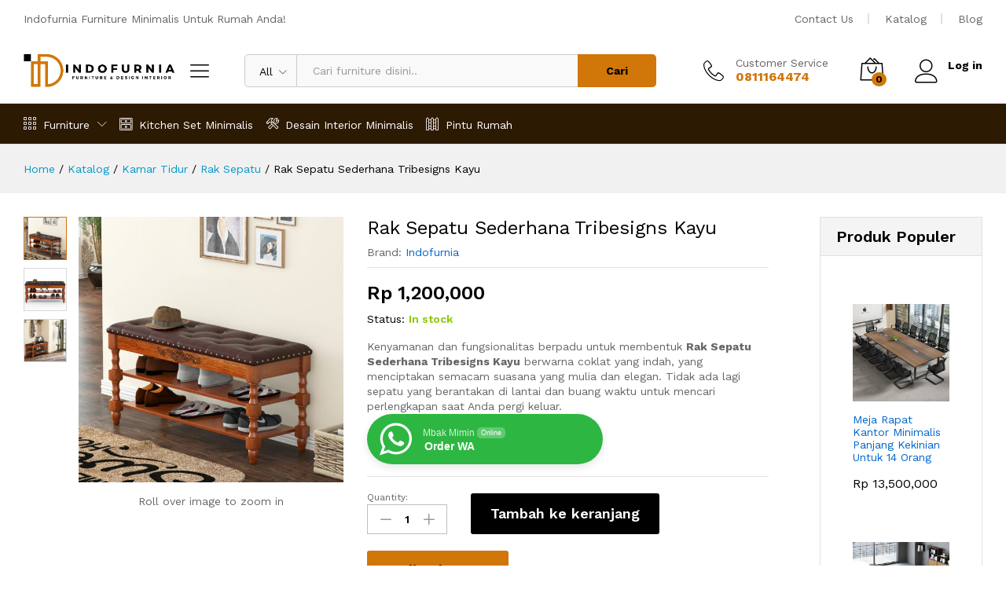

--- FILE ---
content_type: text/html; charset=UTF-8
request_url: https://www.indofurnia.com/product/rak-sepatu-sederhana-tribesigns-kayu/
body_size: 34542
content:
<!DOCTYPE html><html lang="id"><head><meta charset="UTF-8"><meta name="viewport" content="width=device-width, initial-scale=1"><link rel="pingback" href="https://www.indofurnia.com/xmlrpc.php"><link rel="preload" href="https://www.indofurnia.com/wp-content/themes/martfury/fonts/linearicons.woff2" as="font" type="font/woff2" crossorigin><link rel="preload" href="https://www.indofurnia.com/wp-content/themes/martfury/fonts/eleganticons.woff2" as="font" type="font/woff2" crossorigin><link rel="preload" href="https://www.indofurnia.com/wp-content/themes/martfury/fonts/ionicons.woff2" as="font" type="font/woff2" crossorigin><meta name='robots' content='index, follow, max-image-preview:large, max-snippet:-1, max-video-preview:-1' /><link media="all" href="https://www.indofurnia.com/wp-content/cache/autoptimize/css/autoptimize_a1bbcee12de627236d7fad6e47e9b412.css" rel="stylesheet"><title>Rak Sepatu Sederhana Tribesigns Kayu | Indofurnia</title><link rel="canonical" href="https://www.indofurnia.com/product/rak-sepatu-sederhana-tribesigns-kayu/" /><meta property="og:locale" content="id_ID" /><meta property="og:type" content="article" /><meta property="og:title" content="Rak Sepatu Sederhana Tribesigns Kayu | Indofurnia" /><meta property="og:description" content="Kenyamanan dan fungsionalitas berpadu untuk membentuk Rak Sepatu Sederhana Tribesigns Kayu berwarna coklat yang indah, yang menciptakan semacam suasana yang mulia dan elegan. Tidak ada lagi sepatu yang berantakan di lantai dan buang waktu untuk mencari perlengkapan saat Anda pergi keluar." /><meta property="og:url" content="https://www.indofurnia.com/product/rak-sepatu-sederhana-tribesigns-kayu/" /><meta property="og:site_name" content="Indofurnia" /><meta property="article:modified_time" content="2020-09-04T15:12:24+00:00" /><meta property="og:image" content="https://www.indofurnia.com/wp-content/uploads/2020/09/Rak-Sepatu-Sederhana-Tribesigns-Kayu-scaled.jpeg" /><meta property="og:image:width" content="900" /><meta property="og:image:height" content="900" /><meta property="og:image:type" content="image/jpeg" /><meta name="twitter:card" content="summary_large_image" /><meta name="twitter:label1" content="Estimasi waktu membaca" /><meta name="twitter:data1" content="3 menit" /> <script type="application/ld+json" class="yoast-schema-graph">{"@context":"https://schema.org","@graph":[{"@type":"WebPage","@id":"https://www.indofurnia.com/product/rak-sepatu-sederhana-tribesigns-kayu/","url":"https://www.indofurnia.com/product/rak-sepatu-sederhana-tribesigns-kayu/","name":"Rak Sepatu Sederhana Tribesigns Kayu | Indofurnia","isPartOf":{"@id":"https://www.indofurnia.com/#website"},"primaryImageOfPage":{"@id":"https://www.indofurnia.com/product/rak-sepatu-sederhana-tribesigns-kayu/#primaryimage"},"image":{"@id":"https://www.indofurnia.com/product/rak-sepatu-sederhana-tribesigns-kayu/#primaryimage"},"thumbnailUrl":"https://www.indofurnia.com/wp-content/uploads/2020/09/Rak-Sepatu-Sederhana-Tribesigns-Kayu-scaled.jpeg","datePublished":"2020-09-04T15:12:23+00:00","dateModified":"2020-09-04T15:12:24+00:00","breadcrumb":{"@id":"https://www.indofurnia.com/product/rak-sepatu-sederhana-tribesigns-kayu/#breadcrumb"},"inLanguage":"id","potentialAction":[{"@type":"ReadAction","target":["https://www.indofurnia.com/product/rak-sepatu-sederhana-tribesigns-kayu/"]}]},{"@type":"ImageObject","inLanguage":"id","@id":"https://www.indofurnia.com/product/rak-sepatu-sederhana-tribesigns-kayu/#primaryimage","url":"https://www.indofurnia.com/wp-content/uploads/2020/09/Rak-Sepatu-Sederhana-Tribesigns-Kayu-scaled.jpeg","contentUrl":"https://www.indofurnia.com/wp-content/uploads/2020/09/Rak-Sepatu-Sederhana-Tribesigns-Kayu-scaled.jpeg","width":900,"height":900,"caption":"Rak Sepatu Sederhana Tribesigns Kayu"},{"@type":"BreadcrumbList","@id":"https://www.indofurnia.com/product/rak-sepatu-sederhana-tribesigns-kayu/#breadcrumb","itemListElement":[{"@type":"ListItem","position":1,"name":"Home","item":"https://www.indofurnia.com/"},{"@type":"ListItem","position":2,"name":"Katalog","item":"https://www.indofurnia.com/shop/"},{"@type":"ListItem","position":3,"name":"Kamar Tidur","item":"https://www.indofurnia.com/product-category/kamar-tidur/"},{"@type":"ListItem","position":4,"name":"Rak Sepatu","item":"https://www.indofurnia.com/product-category/kamar-tidur/rak-sepatu/"},{"@type":"ListItem","position":5,"name":"Rak Sepatu Sederhana Tribesigns Kayu"}]},{"@type":"WebSite","@id":"https://www.indofurnia.com/#website","url":"https://www.indofurnia.com/","name":"Indofurnia","description":"Furniture Minimalis Untuk Rumah Anda","publisher":{"@id":"https://www.indofurnia.com/#organization"},"potentialAction":[{"@type":"SearchAction","target":{"@type":"EntryPoint","urlTemplate":"https://www.indofurnia.com/?s={search_term_string}"},"query-input":{"@type":"PropertyValueSpecification","valueRequired":true,"valueName":"search_term_string"}}],"inLanguage":"id"},{"@type":"Organization","@id":"https://www.indofurnia.com/#organization","name":"Indofurnia Furniture Jepara","url":"https://www.indofurnia.com/","logo":{"@type":"ImageObject","inLanguage":"id","@id":"https://www.indofurnia.com/#/schema/logo/image/","url":"https://i0.wp.com/www.indofurnia.com/wp-content/uploads/2023/08/Indofurnia.png?fit=750%2C750&ssl=1","contentUrl":"https://i0.wp.com/www.indofurnia.com/wp-content/uploads/2023/08/Indofurnia.png?fit=750%2C750&ssl=1","width":750,"height":750,"caption":"Indofurnia Furniture Jepara"},"image":{"@id":"https://www.indofurnia.com/#/schema/logo/image/"},"sameAs":["https://id.pinterest.com/indofurnia/","https://www.instagram.com/indofurnia/"]}]}</script> <link rel='dns-prefetch' href='//capi-automation.s3.us-east-2.amazonaws.com' /><link rel='dns-prefetch' href='//www.googletagmanager.com' /><link rel="alternate" type="application/rss+xml" title="Indofurnia &raquo; Feed" href="https://www.indofurnia.com/feed/" /><link rel="alternate" type="application/rss+xml" title="Indofurnia &raquo; Umpan Komentar" href="https://www.indofurnia.com/comments/feed/" /><link rel="alternate" type="application/rss+xml" title="Indofurnia &raquo; Rak Sepatu Sederhana Tribesigns Kayu Umpan Komentar" href="https://www.indofurnia.com/product/rak-sepatu-sederhana-tribesigns-kayu/feed/" /><link rel="alternate" title="oEmbed (JSON)" type="application/json+oembed" href="https://www.indofurnia.com/wp-json/oembed/1.0/embed?url=https%3A%2F%2Fwww.indofurnia.com%2Fproduct%2Frak-sepatu-sederhana-tribesigns-kayu%2F" /><link rel="alternate" title="oEmbed (XML)" type="text/xml+oembed" href="https://www.indofurnia.com/wp-json/oembed/1.0/embed?url=https%3A%2F%2Fwww.indofurnia.com%2Fproduct%2Frak-sepatu-sederhana-tribesigns-kayu%2F&#038;format=xml" /><style id='wp-block-columns-inline-css' type='text/css'>.wp-block-columns{box-sizing:border-box;display:flex;flex-wrap:wrap!important}@media (min-width:782px){.wp-block-columns{flex-wrap:nowrap!important}}.wp-block-columns{align-items:normal!important}.wp-block-columns.are-vertically-aligned-top{align-items:flex-start}.wp-block-columns.are-vertically-aligned-center{align-items:center}.wp-block-columns.are-vertically-aligned-bottom{align-items:flex-end}@media (max-width:781px){.wp-block-columns:not(.is-not-stacked-on-mobile)>.wp-block-column{flex-basis:100%!important}}@media (min-width:782px){.wp-block-columns:not(.is-not-stacked-on-mobile)>.wp-block-column{flex-basis:0;flex-grow:1}.wp-block-columns:not(.is-not-stacked-on-mobile)>.wp-block-column[style*=flex-basis]{flex-grow:0}}.wp-block-columns.is-not-stacked-on-mobile{flex-wrap:nowrap!important}.wp-block-columns.is-not-stacked-on-mobile>.wp-block-column{flex-basis:0;flex-grow:1}.wp-block-columns.is-not-stacked-on-mobile>.wp-block-column[style*=flex-basis]{flex-grow:0}:where(.wp-block-columns){margin-bottom:1.75em}:where(.wp-block-columns.has-background){padding:1.25em 2.375em}.wp-block-column{flex-grow:1;min-width:0;overflow-wrap:break-word;word-break:break-word}.wp-block-column.is-vertically-aligned-top{align-self:flex-start}.wp-block-column.is-vertically-aligned-center{align-self:center}.wp-block-column.is-vertically-aligned-bottom{align-self:flex-end}.wp-block-column.is-vertically-aligned-stretch{align-self:stretch}.wp-block-column.is-vertically-aligned-bottom,.wp-block-column.is-vertically-aligned-center,.wp-block-column.is-vertically-aligned-top{width:100%}
/*# sourceURL=https://www.indofurnia.com/wp-includes/blocks/columns/style.min.css */</style><style id='core-block-supports-inline-css' type='text/css'>.wp-container-core-columns-is-layout-9d6595d7{flex-wrap:nowrap;}
/*# sourceURL=core-block-supports-inline-css */</style><style id='classic-theme-styles-inline-css' type='text/css'>/*! This file is auto-generated */
.wp-block-button__link{color:#fff;background-color:#32373c;border-radius:9999px;box-shadow:none;text-decoration:none;padding:calc(.667em + 2px) calc(1.333em + 2px);font-size:1.125em}.wp-block-file__button{background:#32373c;color:#fff;text-decoration:none}
/*# sourceURL=/wp-includes/css/classic-themes.min.css */</style><link rel='stylesheet' id='martfury-fonts-css' href='https://fonts.googleapis.com/css?family=Work+Sans%3A300%2C400%2C500%2C600%2C700%7CLibre+Baskerville%3A400%2C700&#038;subset=latin%2Clatin-ext&#038;ver=20170801' type='text/css' media='all' /> <script type="text/template" id="tmpl-variation-template"><div class="woocommerce-variation-description">{{{ data.variation.variation_description }}}</div>
	<div class="woocommerce-variation-price">{{{ data.variation.price_html }}}</div>
	<div class="woocommerce-variation-availability">{{{ data.variation.availability_html }}}</div></script> <script type="text/template" id="tmpl-unavailable-variation-template"><p role="alert">Maaf, produk ini tidak tersedia. Mohon pilih kombinasi yang berbeda.</p></script> <script type="text/javascript" src="https://www.indofurnia.com/wp-includes/js/jquery/jquery.min.js?ver=3.7.1" id="jquery-core-js"></script> <script type="text/javascript" src="https://www.indofurnia.com/wp-includes/js/jquery/jquery-migrate.min.js?ver=3.4.1" id="jquery-migrate-js"></script> <script type="text/javascript" src="https://www.indofurnia.com/wp-content/plugins/magipress-pro/public/js/magipress-public.js?ver=1.3.0" id="magipress-js"></script> <script type="text/javascript" src="https://www.indofurnia.com/wp-content/plugins/woocommerce/assets/js/jquery-blockui/jquery.blockUI.min.js?ver=2.7.0-wc.10.4.3" id="wc-jquery-blockui-js" data-wp-strategy="defer"></script> <script type="text/javascript" id="wc-add-to-cart-js-extra">var wc_add_to_cart_params = {"ajax_url":"/wp-admin/admin-ajax.php","wc_ajax_url":"/?wc-ajax=%%endpoint%%","i18n_view_cart":"Lihat keranjang","cart_url":"https://www.indofurnia.com/cart/","is_cart":"","cart_redirect_after_add":"no"};
//# sourceURL=wc-add-to-cart-js-extra</script> <script type="text/javascript" src="https://www.indofurnia.com/wp-content/plugins/woocommerce/assets/js/frontend/add-to-cart.min.js?ver=10.4.3" id="wc-add-to-cart-js" data-wp-strategy="defer"></script> <script type="text/javascript" src="https://www.indofurnia.com/wp-content/plugins/woocommerce/assets/js/zoom/jquery.zoom.min.js?ver=1.7.21-wc.10.4.3" id="wc-zoom-js" defer="defer" data-wp-strategy="defer"></script> <script type="text/javascript" src="https://www.indofurnia.com/wp-content/plugins/woocommerce/assets/js/flexslider/jquery.flexslider.min.js?ver=2.7.2-wc.10.4.3" id="wc-flexslider-js" defer="defer" data-wp-strategy="defer"></script> <script type="text/javascript" id="wc-single-product-js-extra">var wc_single_product_params = {"i18n_required_rating_text":"Silakan pilih rating","i18n_rating_options":["1 bintang dari 5","2 bintang dari 5","3 bintang dari 5","4 bintang dari 5","5 bintang dari 5"],"i18n_product_gallery_trigger_text":"Lihat galeri gambar layar penuh","review_rating_required":"yes","flexslider":{"rtl":false,"animation":"slide","smoothHeight":true,"directionNav":false,"controlNav":"thumbnails","slideshow":false,"animationSpeed":500,"animationLoop":false,"allowOneSlide":false},"zoom_enabled":"1","zoom_options":[],"photoswipe_enabled":"","photoswipe_options":{"shareEl":false,"closeOnScroll":false,"history":false,"hideAnimationDuration":0,"showAnimationDuration":0},"flexslider_enabled":"1"};
//# sourceURL=wc-single-product-js-extra</script> <script type="text/javascript" src="https://www.indofurnia.com/wp-content/plugins/woocommerce/assets/js/frontend/single-product.min.js?ver=10.4.3" id="wc-single-product-js" defer="defer" data-wp-strategy="defer"></script> <script type="text/javascript" src="https://www.indofurnia.com/wp-content/plugins/woocommerce/assets/js/js-cookie/js.cookie.min.js?ver=2.1.4-wc.10.4.3" id="wc-js-cookie-js" defer="defer" data-wp-strategy="defer"></script> <script type="text/javascript" id="woocommerce-js-extra">var woocommerce_params = {"ajax_url":"/wp-admin/admin-ajax.php","wc_ajax_url":"/?wc-ajax=%%endpoint%%","i18n_password_show":"Tampilkan kata sandi","i18n_password_hide":"Sembunyikan kata sandi"};
//# sourceURL=woocommerce-js-extra</script> <script type="text/javascript" src="https://www.indofurnia.com/wp-content/plugins/woocommerce/assets/js/frontend/woocommerce.min.js?ver=10.4.3" id="woocommerce-js" defer="defer" data-wp-strategy="defer"></script> <script type="text/javascript" src="https://www.indofurnia.com/wp-content/plugins/js_composer/assets/js/vendors/woocommerce-add-to-cart.js?ver=8.7.2" id="vc_woocommerce-add-to-cart-js-js"></script> <script type="text/javascript" src="https://www.indofurnia.com/wp-includes/js/underscore.min.js?ver=1.13.7" id="underscore-js"></script> <script type="text/javascript" id="wp-util-js-extra">var _wpUtilSettings = {"ajax":{"url":"/wp-admin/admin-ajax.php"}};
//# sourceURL=wp-util-js-extra</script> <script type="text/javascript" src="https://www.indofurnia.com/wp-includes/js/wp-util.min.js?ver=6.9" id="wp-util-js"></script> <script type="text/javascript" id="wc-add-to-cart-variation-js-extra">var wc_add_to_cart_variation_params = {"wc_ajax_url":"/?wc-ajax=%%endpoint%%","i18n_no_matching_variations_text":"Maaf, tidak ada produk yang cocok dengan pilihan Anda. Silakan pilih kombinasi yang berbeda.","i18n_make_a_selection_text":"Silakan pilih beberapa pilihan produk sebelum menambahkan produk ini ke keranjang Anda.","i18n_unavailable_text":"Maaf, produk ini tidak tersedia. Mohon pilih kombinasi yang berbeda.","i18n_reset_alert_text":"Pilihan telah diatur ulang. Silakan pilih beberapa pilihan produk sebelum menambahkan produk ini ke keranjang."};
//# sourceURL=wc-add-to-cart-variation-js-extra</script> <script type="text/javascript" src="https://www.indofurnia.com/wp-content/plugins/woocommerce/assets/js/frontend/add-to-cart-variation.min.js?ver=10.4.3" id="wc-add-to-cart-variation-js" defer="defer" data-wp-strategy="defer"></script> <script type="text/javascript" src="https://www.indofurnia.com/wp-content/themes/martfury/js/plugins/waypoints.min.js?ver=2.0.2" id="waypoints-js"></script> <script type="text/javascript" id="martfury-product-bought-together-js-extra">var martfuryPbt = {"currency_pos":"left_space","currency_symbol":"Rp","thousand_sep":",","decimal_sep":".","price_decimals":"0","check_all":"","pbt_alert":"Please select a purchasable variation for [name] before adding this product to the cart.","pbt_alert_multiple":"Please select a purchasable variation for the selected variable products before adding them to the cart."};
//# sourceURL=martfury-product-bought-together-js-extra</script> <script type="text/javascript" src="https://www.indofurnia.com/wp-content/themes/martfury/inc/modules/product-bought-together/assets/product-bought-together.js?ver=1.0.0" id="martfury-product-bought-together-js"></script> <script type="text/javascript" id="wc-cart-fragments-js-extra">var wc_cart_fragments_params = {"ajax_url":"/wp-admin/admin-ajax.php","wc_ajax_url":"/?wc-ajax=%%endpoint%%","cart_hash_key":"wc_cart_hash_a953967e3c50371c4f8fd20776dd28b2","fragment_name":"wc_fragments_a953967e3c50371c4f8fd20776dd28b2","request_timeout":"5000"};
//# sourceURL=wc-cart-fragments-js-extra</script> <script type="text/javascript" src="https://www.indofurnia.com/wp-content/plugins/woocommerce/assets/js/frontend/cart-fragments.min.js?ver=10.4.3" id="wc-cart-fragments-js" defer="defer" data-wp-strategy="defer"></script> 
 <script type="text/javascript" src="https://www.googletagmanager.com/gtag/js?id=GT-TNGQ8TV" id="google_gtagjs-js" async></script> <script type="text/javascript" id="google_gtagjs-js-after">window.dataLayer = window.dataLayer || [];function gtag(){dataLayer.push(arguments);}
gtag("set","linker",{"domains":["www.indofurnia.com"]});
gtag("js", new Date());
gtag("set", "developer_id.dZTNiMT", true);
gtag("config", "GT-TNGQ8TV");
//# sourceURL=google_gtagjs-js-after</script> <script></script><link rel="https://api.w.org/" href="https://www.indofurnia.com/wp-json/" /><link rel="alternate" title="JSON" type="application/json" href="https://www.indofurnia.com/wp-json/wp/v2/product/7547" /><link rel="EditURI" type="application/rsd+xml" title="RSD" href="https://www.indofurnia.com/xmlrpc.php?rsd" /><meta name="generator" content="WordPress 6.9" /><meta name="generator" content="WooCommerce 10.4.3" /><link rel='shortlink' href='https://www.indofurnia.com/?p=7547' /><meta name="generator" content="Site Kit by Google 1.171.0" /><meta name="google-site-verification" content="w_26sfQG_y9zvG1sX8iboZKgM6thSX0l_z1ciHxjJDY" /> <noscript><style>.woocommerce-product-gallery{ opacity: 1 !important; }</style></noscript> <script  type="text/javascript">!function(f,b,e,v,n,t,s){if(f.fbq)return;n=f.fbq=function(){n.callMethod?
					n.callMethod.apply(n,arguments):n.queue.push(arguments)};if(!f._fbq)f._fbq=n;
					n.push=n;n.loaded=!0;n.version='2.0';n.queue=[];t=b.createElement(e);t.async=!0;
					t.src=v;s=b.getElementsByTagName(e)[0];s.parentNode.insertBefore(t,s)}(window,
					document,'script','https://connect.facebook.net/en_US/fbevents.js');</script>  <script  type="text/javascript">fbq('init', '535302574861408', {}, {
    "agent": "woocommerce_0-10.4.3-3.5.15"
});

				document.addEventListener( 'DOMContentLoaded', function() {
					// Insert placeholder for events injected when a product is added to the cart through AJAX.
					document.body.insertAdjacentHTML( 'beforeend', '<div class=\"wc-facebook-pixel-event-placeholder\"></div>' );
				}, false );</script> <meta name="generator" content="Powered by WPBakery Page Builder - drag and drop page builder for WordPress."/>  <script type="text/javascript">( function( w, d, s, l, i ) {
				w[l] = w[l] || [];
				w[l].push( {'gtm.start': new Date().getTime(), event: 'gtm.js'} );
				var f = d.getElementsByTagName( s )[0],
					j = d.createElement( s ), dl = l != 'dataLayer' ? '&l=' + l : '';
				j.async = true;
				j.src = 'https://www.googletagmanager.com/gtm.js?id=' + i + dl;
				f.parentNode.insertBefore( j, f );
			} )( window, document, 'script', 'dataLayer', 'GTM-5ZGZ24WP' );</script> <meta name="generator" content="Powered by Slider Revolution 6.7.38 - responsive, Mobile-Friendly Slider Plugin for WordPress with comfortable drag and drop interface." /><link rel="icon" href="https://www.indofurnia.com/wp-content/uploads/2023/08/cropped-Indofurnia-2-32x32.png" sizes="32x32" /><link rel="icon" href="https://www.indofurnia.com/wp-content/uploads/2023/08/cropped-Indofurnia-2-192x192.png" sizes="192x192" /><link rel="apple-touch-icon" href="https://www.indofurnia.com/wp-content/uploads/2023/08/cropped-Indofurnia-2-180x180.png" /><meta name="msapplication-TileImage" content="https://www.indofurnia.com/wp-content/uploads/2023/08/cropped-Indofurnia-2-270x270.png" /> <script>function setREVStartSize(e){
			//window.requestAnimationFrame(function() {
				window.RSIW = window.RSIW===undefined ? window.innerWidth : window.RSIW;
				window.RSIH = window.RSIH===undefined ? window.innerHeight : window.RSIH;
				try {
					var pw = document.getElementById(e.c).parentNode.offsetWidth,
						newh;
					pw = pw===0 || isNaN(pw) || (e.l=="fullwidth" || e.layout=="fullwidth") ? window.RSIW : pw;
					e.tabw = e.tabw===undefined ? 0 : parseInt(e.tabw);
					e.thumbw = e.thumbw===undefined ? 0 : parseInt(e.thumbw);
					e.tabh = e.tabh===undefined ? 0 : parseInt(e.tabh);
					e.thumbh = e.thumbh===undefined ? 0 : parseInt(e.thumbh);
					e.tabhide = e.tabhide===undefined ? 0 : parseInt(e.tabhide);
					e.thumbhide = e.thumbhide===undefined ? 0 : parseInt(e.thumbhide);
					e.mh = e.mh===undefined || e.mh=="" || e.mh==="auto" ? 0 : parseInt(e.mh,0);
					if(e.layout==="fullscreen" || e.l==="fullscreen")
						newh = Math.max(e.mh,window.RSIH);
					else{
						e.gw = Array.isArray(e.gw) ? e.gw : [e.gw];
						for (var i in e.rl) if (e.gw[i]===undefined || e.gw[i]===0) e.gw[i] = e.gw[i-1];
						e.gh = e.el===undefined || e.el==="" || (Array.isArray(e.el) && e.el.length==0)? e.gh : e.el;
						e.gh = Array.isArray(e.gh) ? e.gh : [e.gh];
						for (var i in e.rl) if (e.gh[i]===undefined || e.gh[i]===0) e.gh[i] = e.gh[i-1];
											
						var nl = new Array(e.rl.length),
							ix = 0,
							sl;
						e.tabw = e.tabhide>=pw ? 0 : e.tabw;
						e.thumbw = e.thumbhide>=pw ? 0 : e.thumbw;
						e.tabh = e.tabhide>=pw ? 0 : e.tabh;
						e.thumbh = e.thumbhide>=pw ? 0 : e.thumbh;
						for (var i in e.rl) nl[i] = e.rl[i]<window.RSIW ? 0 : e.rl[i];
						sl = nl[0];
						for (var i in nl) if (sl>nl[i] && nl[i]>0) { sl = nl[i]; ix=i;}
						var m = pw>(e.gw[ix]+e.tabw+e.thumbw) ? 1 : (pw-(e.tabw+e.thumbw)) / (e.gw[ix]);
						newh =  (e.gh[ix] * m) + (e.tabh + e.thumbh);
					}
					var el = document.getElementById(e.c);
					if (el!==null && el) el.style.height = newh+"px";
					el = document.getElementById(e.c+"_wrapper");
					if (el!==null && el) {
						el.style.height = newh+"px";
						el.style.display = "block";
					}
				} catch(e){
					console.log("Failure at Presize of Slider:" + e)
				}
			//});
		  };</script> <noscript><style>.wpb_animate_when_almost_visible { opacity: 1; }</style></noscript></head><body class="wp-singular product-template-default single single-product postid-7547 wp-custom-logo wp-embed-responsive wp-theme-martfury theme-martfury woocommerce woocommerce-page woocommerce-no-js group-blog header-layout-8 content-sidebar single-product-layout-6 sticky-header-info mf-preloader wpb-js-composer js-comp-ver-8.7.2 vc_responsive product_loop-no-hover"> <noscript> <iframe src="https://www.googletagmanager.com/ns.html?id=GTM-5ZGZ24WP" height="0" width="0" style="display:none;visibility:hidden"></iframe> </noscript><div id="martfury-preloader" class="martfury-preloader"></div><div id="page" class="hfeed site"><div id="topbar" class="topbar "><div class="martfury-container"><div class="row topbar-row"><div class="topbar-left topbar-sidebar col-xs-12 col-sm-12 col-md-5 hidden-xs hidden-sm"><div id="custom_html-14" class="widget_text widget widget_custom_html"><div class="textwidget custom-html-widget">Indofurnia Furniture Minimalis Untuk Rumah Anda!</div></div></div><div class="topbar-right topbar-sidebar col-xs-12 col-sm-12 col-md-7 hidden-xs hidden-sm"><div id="custom_html-22" class="widget_text widget widget_custom_html"><div class="textwidget custom-html-widget"><a href="https://www.indofurnia.com/contact-us/">Contact Us</a></div></div><div id="custom_html-24" class="widget_text widget widget_custom_html"><div class="textwidget custom-html-widget"><a href="https://www.indofurnia.com/shop/">Katalog</a></div></div><div id="custom_html-23" class="widget_text widget widget_custom_html"><div class="textwidget custom-html-widget"><a href="https://www.indofurnia.com/blog/">Blog</a></div></div></div></div></div></div><header id="site-header" class="site-header header-department-top"><div class="header-main-wapper"><div class="header-main"><div class="martfury-container"><div class="row header-row"><div class="header-logo col-lg-3 col-md-6 col-sm-6 col-xs-6 "><div class="d-logo"><div class="logo"> <a href="https://www.indofurnia.com/"> <img class="site-logo" alt="Indofurnia"
 src="https://www.indofurnia.com/wp-content/uploads/2023/08/indofurnia-1-1-e1692155947392.png"/> </a></div><p class="site-title"><a href="https://www.indofurnia.com/" rel="home">Indofurnia</a></p><h2 class="site-description">Furniture Minimalis Untuk Rumah Anda</h2></div><div class="d-department hidden-xs hidden-sm "><div class="products-cats-menu mf-closed"><div class="cats-menu-title"><i class="icon-menu"><span class="s-space">&nbsp;</span></i><span class="text">Kategori Produk</span></div><div class="toggle-product-cats nav" ><ul id="menu-category" class="menu"><li class="menu-item menu-item-type-taxonomy menu-item-object-product_cat menu-item-has-children menu-item-3857 dropdown hasmenu"><a href="https://www.indofurnia.com/product-category/ruang-tamu/" class="dropdown-toggle has-icon" role="button" data-toggle="dropdown" aria-haspopup="true" aria-expanded="false"><i style="color:#0a0a0a" class="icon-couch"></i> Ruang Tamu</a><ul class="dropdown-submenu"><li class="menu-item menu-item-type-taxonomy menu-item-object-product_cat menu-item-7207"><a href="https://www.indofurnia.com/product-category/furniture-kantor/rak-buku/">Rak Buku</a></li><li class="menu-item menu-item-type-taxonomy menu-item-object-product_cat menu-item-7206"><a href="https://www.indofurnia.com/product-category/ruang-tamu/bufet-tv/">Bufet TV</a></li><li class="menu-item menu-item-type-taxonomy menu-item-object-product_cat menu-item-3865"><a href="https://www.indofurnia.com/product-category/ruang-tamu/meja-tv/">Meja TV</a></li><li class="menu-item menu-item-type-taxonomy menu-item-object-product_cat menu-item-3858"><a href="https://www.indofurnia.com/product-category/ruang-tamu/coffee-table/">Coffee Table</a></li><li class="menu-item menu-item-type-taxonomy menu-item-object-product_cat menu-item-3863"><a href="https://www.indofurnia.com/product-category/ruang-tamu/lemari-hias/">Lemari Hias</a></li><li class="menu-item menu-item-type-taxonomy menu-item-object-product_cat menu-item-3864"><a href="https://www.indofurnia.com/product-category/ruang-tamu/meja-konsol/">Meja Konsol</a></li><li class="menu-item menu-item-type-taxonomy menu-item-object-product_cat menu-item-3859"><a href="https://www.indofurnia.com/product-category/ruang-tamu/kursi-goyang/">Kursi Goyang</a></li><li class="menu-item menu-item-type-taxonomy menu-item-object-product_cat menu-item-3860"><a href="https://www.indofurnia.com/product-category/ruang-tamu/kursi-malas/">Kursi Malas</a></li><li class="menu-item menu-item-type-taxonomy menu-item-object-product_cat menu-item-5999"><a href="https://www.indofurnia.com/product-category/ruang-tamu/lemari-jam/">Lemari Jam</a></li></ul></li><li class="menu-item menu-item-type-taxonomy menu-item-object-product_cat menu-item-has-children menu-item-3862 dropdown hasmenu"><a href="https://www.indofurnia.com/product-category/ruang-tamu/sofa-minimalis/" class="dropdown-toggle has-icon" role="button" data-toggle="dropdown" aria-haspopup="true" aria-expanded="false"><i style="color:#000000" class="icon-couch"></i> Sofa</a><ul class="dropdown-submenu"><li class="menu-item menu-item-type-taxonomy menu-item-object-product_cat menu-item-14617"><a href="https://www.indofurnia.com/product-category/ruang-tamu/sofa-minimalis/set-kursi-sofa-minimalis/">Set Kursi Sofa Minimalis</a></li><li class="menu-item menu-item-type-taxonomy menu-item-object-product_cat menu-item-9470"><a href="https://www.indofurnia.com/product-category/ruang-tamu/sofa-minimalis/sofa-1-seater/">Sofa 1 Seater</a></li><li class="menu-item menu-item-type-taxonomy menu-item-object-product_cat menu-item-9471"><a href="https://www.indofurnia.com/product-category/ruang-tamu/sofa-minimalis/sofa-2-seater/">Sofa 2 Seater</a></li><li class="menu-item menu-item-type-taxonomy menu-item-object-product_cat menu-item-9472"><a href="https://www.indofurnia.com/product-category/ruang-tamu/sofa-minimalis/sofa-3-seater/">Sofa 3 Seater</a></li><li class="menu-item menu-item-type-taxonomy menu-item-object-product_cat menu-item-9473"><a href="https://www.indofurnia.com/product-category/ruang-tamu/sofa-minimalis/sofa-bed-minimalis/">Sofa Bed Minimalis</a></li><li class="menu-item menu-item-type-taxonomy menu-item-object-product_cat menu-item-3861"><a href="https://www.indofurnia.com/product-category/ruang-tamu/kursi-sofa-mewah/">Kursi Sofa Mewah</a></li><li class="menu-item menu-item-type-taxonomy menu-item-object-product_cat menu-item-5998"><a href="https://www.indofurnia.com/product-category/ruang-tamu/sofa-minimalis/sofa-sudut-minimalis/">Sofa Sudut Minimalis</a></li></ul></li><li class="menu-item menu-item-type-taxonomy menu-item-object-product_cat current-product-ancestor menu-item-has-children menu-item-3847 dropdown hasmenu"><a href="https://www.indofurnia.com/product-category/kamar-tidur/" class="dropdown-toggle has-icon" role="button" data-toggle="dropdown" aria-haspopup="true" aria-expanded="false"><i style="color:#000000" class="icon-bed"></i> Kamar Tidur</a><ul class="dropdown-submenu"><li class="menu-item menu-item-type-taxonomy menu-item-object-product_cat menu-item-6000"><a href="https://www.indofurnia.com/product-category/kamar-tidur/kamar-set/">Kamar Set</a></li><li class="menu-item menu-item-type-taxonomy menu-item-object-product_cat menu-item-3848"><a href="https://www.indofurnia.com/product-category/kamar-tidur/lemari-pakaian/">Lemari Pakaian</a></li><li class="menu-item menu-item-type-taxonomy menu-item-object-product_cat menu-item-3849"><a href="https://www.indofurnia.com/product-category/kamar-tidur/meja-rias/">Meja Rias</a></li><li class="menu-item menu-item-type-taxonomy menu-item-object-product_cat menu-item-13844"><a href="https://www.indofurnia.com/product-category/kamar-tidur/kursi-meja-rias/">Kursi Meja Rias</a></li><li class="menu-item menu-item-type-taxonomy menu-item-object-product_cat menu-item-3850"><a href="https://www.indofurnia.com/product-category/kamar-tidur/nakas/">Nakas</a></li><li class="menu-item menu-item-type-taxonomy menu-item-object-product_cat menu-item-3851"><a href="https://www.indofurnia.com/product-category/kamar-tidur/tempat-tidur/">Tempat Tidur</a></li><li class="menu-item menu-item-type-taxonomy menu-item-object-product_cat current-product-ancestor current-menu-parent current-product-parent menu-item-4254 active"><a href="https://www.indofurnia.com/product-category/kamar-tidur/rak-sepatu/">Rak Sepatu</a></li></ul></li><li class="menu-item menu-item-type-taxonomy menu-item-object-product_cat menu-item-has-children menu-item-3855 dropdown hasmenu"><a href="https://www.indofurnia.com/product-category/ruang-makan/" class="dropdown-toggle has-icon" role="button" data-toggle="dropdown" aria-haspopup="true" aria-expanded="false"><i style="color:#000000" class="icon-chair"></i> Ruang Makan</a><ul class="dropdown-submenu"><li class="menu-item menu-item-type-taxonomy menu-item-object-product_cat menu-item-3856"><a href="https://www.indofurnia.com/product-category/ruang-makan/set-meja-makan/">Set Meja Makan</a></li><li class="menu-item menu-item-type-taxonomy menu-item-object-product_cat menu-item-7646"><a href="https://www.indofurnia.com/product-category/ruang-makan/lemari-dapur/">Lemari Dapur</a></li><li class="menu-item menu-item-type-taxonomy menu-item-object-product_cat menu-item-9469"><a href="https://www.indofurnia.com/product-category/ruang-makan/meja-dorong/">Meja Dorong</a></li></ul></li><li class="menu-item menu-item-type-taxonomy menu-item-object-product_cat menu-item-has-children menu-item-3852 dropdown hasmenu"><a href="https://www.indofurnia.com/product-category/perlengkapan-bayi/" class="dropdown-toggle has-icon" role="button" data-toggle="dropdown" aria-haspopup="true" aria-expanded="false"><i style="color:#000000" class="icon-baby2"></i> Baby &#038; Kids</a><ul class="dropdown-submenu"><li class="menu-item menu-item-type-taxonomy menu-item-object-product_cat menu-item-9546"><a href="https://www.indofurnia.com/product-category/furniture-anak/meja-belajar/">Meja Belajar</a></li><li class="menu-item menu-item-type-taxonomy menu-item-object-product_cat menu-item-3853"><a href="https://www.indofurnia.com/product-category/perlengkapan-bayi/lemari-bayi/">Lemari Bayi</a></li><li class="menu-item menu-item-type-taxonomy menu-item-object-product_cat menu-item-3854"><a href="https://www.indofurnia.com/product-category/perlengkapan-bayi/tempat-tidur-bayi/">Tempat Tidur Bayi</a></li><li class="menu-item menu-item-type-taxonomy menu-item-object-product_cat menu-item-3830"><a href="https://www.indofurnia.com/product-category/furniture-anak/lemari-pakaian-anak/">Lemari Pakaian Anak</a></li><li class="menu-item menu-item-type-taxonomy menu-item-object-product_cat menu-item-3831"><a href="https://www.indofurnia.com/product-category/furniture-anak/tempat-tidur-anak/">Tempat Tidur Anak</a></li><li class="menu-item menu-item-type-taxonomy menu-item-object-product_cat menu-item-3832"><a href="https://www.indofurnia.com/product-category/furniture-anak/tempat-tidur-tingkat/">Tempat Tidur Tingkat</a></li></ul></li><li class="menu-item menu-item-type-taxonomy menu-item-object-product_cat menu-item-has-children menu-item-3839 dropdown hasmenu"><a href="https://www.indofurnia.com/product-category/furniture-kantor/" class="dropdown-toggle has-icon" role="button" data-toggle="dropdown" aria-haspopup="true" aria-expanded="false"><i style="color:#000000" class="icon-lampshade"></i> Kantor</a><ul class="dropdown-submenu"><li class="menu-item menu-item-type-taxonomy menu-item-object-product_cat menu-item-3840"><a href="https://www.indofurnia.com/product-category/furniture-kantor/kursi-kantor/">Kursi Kantor</a></li><li class="menu-item menu-item-type-taxonomy menu-item-object-product_cat menu-item-3841"><a href="https://www.indofurnia.com/product-category/furniture-kantor/meja-kantor/">Meja Kantor</a></li><li class="menu-item menu-item-type-taxonomy menu-item-object-product_cat menu-item-16047"><a href="https://www.indofurnia.com/product-category/furniture-kantor/meja-rapat/">Meja Rapat</a></li><li class="menu-item menu-item-type-taxonomy menu-item-object-product_cat menu-item-4252"><a href="https://www.indofurnia.com/product-category/furniture-kantor/lemari-arsip/">Lemari Arsip</a></li><li class="menu-item menu-item-type-taxonomy menu-item-object-product_cat menu-item-4253"><a href="https://www.indofurnia.com/product-category/furniture-kantor/rak-buku/">Rak Buku</a></li><li class="menu-item menu-item-type-taxonomy menu-item-object-product_cat menu-item-15815"><a href="https://www.indofurnia.com/product-category/furniture-kantor/papan-nama-meja/">Papan Nama Meja</a></li></ul></li><li class="menu-item menu-item-type-taxonomy menu-item-object-product_cat menu-item-has-children menu-item-3833 dropdown hasmenu"><a href="https://www.indofurnia.com/product-category/furniture-cafe/" class="dropdown-toggle has-icon" role="button" data-toggle="dropdown" aria-haspopup="true" aria-expanded="false"><i style="color:#000000" class="ion-coffee"></i> Cafe &#038; Bar</a><ul class="dropdown-submenu"><li class="menu-item menu-item-type-taxonomy menu-item-object-product_cat menu-item-3834"><a href="https://www.indofurnia.com/product-category/furniture-cafe/kursi-bar/">Kursi Bar</a></li><li class="menu-item menu-item-type-taxonomy menu-item-object-product_cat menu-item-3835"><a href="https://www.indofurnia.com/product-category/furniture-cafe/kursi-cafe/">Kursi Cafe</a></li><li class="menu-item menu-item-type-taxonomy menu-item-object-product_cat menu-item-3836"><a href="https://www.indofurnia.com/product-category/furniture-cafe/kursi-restoran/">Kursi Restoran</a></li><li class="menu-item menu-item-type-taxonomy menu-item-object-product_cat menu-item-3837"><a href="https://www.indofurnia.com/product-category/furniture-cafe/meja-bar/">Meja Bar</a></li><li class="menu-item menu-item-type-taxonomy menu-item-object-product_cat menu-item-3838"><a href="https://www.indofurnia.com/product-category/furniture-cafe/meja-cafe/">Meja Cafe</a></li><li class="menu-item menu-item-type-taxonomy menu-item-object-product_cat menu-item-15730"><a href="https://www.indofurnia.com/product-category/furniture-cafe/set-meja-kursi-cafe/">Set Meja Kursi Cafe</a></li></ul></li><li class="menu-item menu-item-type-taxonomy menu-item-object-product_cat menu-item-has-children menu-item-3844 dropdown hasmenu"><a href="https://www.indofurnia.com/product-category/furniture-outdoor/" class="dropdown-toggle has-icon" role="button" data-toggle="dropdown" aria-haspopup="true" aria-expanded="false"><i style="color:#000000" class="ion-ios-cloud-outline"></i> Outdoor</a><ul class="dropdown-submenu"><li class="menu-item menu-item-type-taxonomy menu-item-object-product_cat menu-item-3846"><a href="https://www.indofurnia.com/product-category/furniture-outdoor/kursi-teras/">Kursi Teras</a></li><li class="menu-item menu-item-type-taxonomy menu-item-object-product_cat menu-item-11323"><a href="https://www.indofurnia.com/product-category/furniture-outdoor/kursi-rotan/">Kursi Rotan</a></li><li class="menu-item menu-item-type-taxonomy menu-item-object-product_cat menu-item-5997"><a href="https://www.indofurnia.com/product-category/furniture-outdoor/ayunan-kayu/">Ayunan Kayu</a></li><li class="menu-item menu-item-type-taxonomy menu-item-object-product_cat menu-item-11322"><a href="https://www.indofurnia.com/product-category/furniture-outdoor/ayunan-rotan/">Ayunan Rotan</a></li><li class="menu-item menu-item-type-taxonomy menu-item-object-product_cat menu-item-3845"><a href="https://www.indofurnia.com/product-category/furniture-outdoor/kursi-taman/">Kursi Taman</a></li></ul></li><li class="menu-item menu-item-type-taxonomy menu-item-object-product_cat menu-item-has-children menu-item-3842 dropdown hasmenu"><a href="https://www.indofurnia.com/product-category/furniture-lainnya/" class="dropdown-toggle has-icon" role="button" data-toggle="dropdown" aria-haspopup="true" aria-expanded="false"><i style="color:#000000" class="ion-android-apps"></i> Lain-lain</a><ul class="dropdown-submenu"><li class="menu-item menu-item-type-taxonomy menu-item-object-product_cat menu-item-7648"><a href="https://www.indofurnia.com/product-category/pintu-rumah/">Pintu Rumah</a></li><li class="menu-item menu-item-type-taxonomy menu-item-object-product_cat menu-item-3843"><a href="https://www.indofurnia.com/product-category/furniture-lainnya/lampu-hias/">Lampu Hias</a></li></ul></li></ul></div></div></div></div><div class="header-extras col-lg-9 col-md-6 col-sm-6 col-xs-6"><div class="product-extra-search"><form class="products-search" method="get" action="https://www.indofurnia.com/"><div class="psearch-content"><div class="product-cat"><div class="product-cat-label ">All</div> <select  name='product_cat' id='header-search-product-cat' class='product-cat-dd'><option value='0' selected='selected'>All</option><option class="level-0" value="cermin">Cermin</option><option class="level-0" value="furniture-anak">Furniture Anak</option><option class="level-1" value="lemari-pakaian-anak">&nbsp;&nbsp;&nbsp;Lemari Pakaian Anak</option><option class="level-1" value="meja-belajar">&nbsp;&nbsp;&nbsp;Meja Belajar</option><option class="level-1" value="tempat-tidur-anak">&nbsp;&nbsp;&nbsp;Tempat Tidur Anak</option><option class="level-1" value="tempat-tidur-tingkat">&nbsp;&nbsp;&nbsp;Tempat Tidur Tingkat</option><option class="level-0" value="furniture-cafe">Furniture Cafe</option><option class="level-1" value="kursi-bar">&nbsp;&nbsp;&nbsp;Kursi Bar</option><option class="level-1" value="kursi-cafe">&nbsp;&nbsp;&nbsp;Kursi Cafe</option><option class="level-1" value="kursi-restoran">&nbsp;&nbsp;&nbsp;Kursi Restoran</option><option class="level-1" value="meja-bar">&nbsp;&nbsp;&nbsp;Meja Bar</option><option class="level-1" value="meja-cafe">&nbsp;&nbsp;&nbsp;Meja Cafe</option><option class="level-1" value="set-meja-kursi-cafe">&nbsp;&nbsp;&nbsp;Set Meja Kursi Cafe</option><option class="level-0" value="furniture-kantor">Furniture Kantor</option><option class="level-1" value="kursi-kantor">&nbsp;&nbsp;&nbsp;Kursi Kantor</option><option class="level-1" value="lemari-arsip">&nbsp;&nbsp;&nbsp;Lemari Arsip</option><option class="level-1" value="meja-kantor">&nbsp;&nbsp;&nbsp;Meja Kantor</option><option class="level-1" value="meja-rapat">&nbsp;&nbsp;&nbsp;Meja Rapat</option><option class="level-1" value="papan-nama-meja">&nbsp;&nbsp;&nbsp;Papan Nama Meja</option><option class="level-1" value="rak-buku">&nbsp;&nbsp;&nbsp;Rak Buku</option><option class="level-0" value="furniture-outdoor">Furniture Outdoor</option><option class="level-1" value="ayunan-kayu">&nbsp;&nbsp;&nbsp;Ayunan Kayu</option><option class="level-1" value="ayunan-rotan">&nbsp;&nbsp;&nbsp;Ayunan Rotan</option><option class="level-1" value="kursi-rotan">&nbsp;&nbsp;&nbsp;Kursi Rotan</option><option class="level-1" value="kursi-taman">&nbsp;&nbsp;&nbsp;Kursi Taman</option><option class="level-1" value="kursi-teras">&nbsp;&nbsp;&nbsp;Kursi Teras</option><option class="level-0" value="kamar-tidur">Kamar Tidur</option><option class="level-1" value="kamar-set">&nbsp;&nbsp;&nbsp;Kamar Set</option><option class="level-1" value="kursi-meja-rias">&nbsp;&nbsp;&nbsp;Kursi Meja Rias</option><option class="level-1" value="lemari-pakaian">&nbsp;&nbsp;&nbsp;Lemari Pakaian</option><option class="level-1" value="meja-rias">&nbsp;&nbsp;&nbsp;Meja Rias</option><option class="level-1" value="nakas">&nbsp;&nbsp;&nbsp;Nakas</option><option class="level-1" value="rak-sepatu">&nbsp;&nbsp;&nbsp;Rak Sepatu</option><option class="level-1" value="tempat-tidur">&nbsp;&nbsp;&nbsp;Tempat Tidur</option><option class="level-0" value="perlengkapan-bayi">Perlengkapan Bayi</option><option class="level-1" value="lemari-bayi">&nbsp;&nbsp;&nbsp;Lemari Bayi</option><option class="level-1" value="tempat-tidur-bayi">&nbsp;&nbsp;&nbsp;Tempat Tidur Bayi</option><option class="level-0" value="pintu-rumah">Pintu Rumah</option><option class="level-0" value="ruang-makan">Ruang Makan</option><option class="level-1" value="lemari-dapur">&nbsp;&nbsp;&nbsp;Lemari Dapur</option><option class="level-1" value="meja-dorong">&nbsp;&nbsp;&nbsp;Meja Dorong</option><option class="level-1" value="set-meja-makan">&nbsp;&nbsp;&nbsp;Set Meja Makan</option><option class="level-0" value="ruang-tamu">Ruang Tamu</option><option class="level-1" value="bufet-tv">&nbsp;&nbsp;&nbsp;Bufet TV</option><option class="level-1" value="coffee-table">&nbsp;&nbsp;&nbsp;Coffee Table</option><option class="level-1" value="kursi-goyang">&nbsp;&nbsp;&nbsp;Kursi Goyang</option><option class="level-1" value="kursi-malas">&nbsp;&nbsp;&nbsp;Kursi Malas</option><option class="level-1" value="kursi-sofa-mewah">&nbsp;&nbsp;&nbsp;Kursi Sofa Mewah</option><option class="level-1" value="lemari-hias">&nbsp;&nbsp;&nbsp;Lemari Hias</option><option class="level-1" value="lemari-jam">&nbsp;&nbsp;&nbsp;Lemari Jam</option><option class="level-1" value="meja-konsol">&nbsp;&nbsp;&nbsp;Meja Konsol</option><option class="level-1" value="meja-tv">&nbsp;&nbsp;&nbsp;Meja TV</option><option class="level-1" value="sofa-minimalis">&nbsp;&nbsp;&nbsp;Sofa</option><option class="level-2" value="set-kursi-sofa-minimalis">&nbsp;&nbsp;&nbsp;&nbsp;&nbsp;&nbsp;Set Kursi Sofa Minimalis</option><option class="level-2" value="sofa-1-seater">&nbsp;&nbsp;&nbsp;&nbsp;&nbsp;&nbsp;Sofa 1 Seater</option><option class="level-2" value="sofa-2-seater">&nbsp;&nbsp;&nbsp;&nbsp;&nbsp;&nbsp;Sofa 2 Seater</option><option class="level-2" value="sofa-3-seater">&nbsp;&nbsp;&nbsp;&nbsp;&nbsp;&nbsp;Sofa 3 Seater</option><option class="level-2" value="sofa-bed-minimalis">&nbsp;&nbsp;&nbsp;&nbsp;&nbsp;&nbsp;Sofa Bed Minimalis</option><option class="level-2" value="sofa-sudut-minimalis">&nbsp;&nbsp;&nbsp;&nbsp;&nbsp;&nbsp;Sofa Sudut Minimalis</option> </select></div><div class="search-wrapper"> <input type="text" name="s"  class="search-field" autocomplete="off" placeholder="Cari furniture disini.."> <input type="hidden" name="post_type" value="product"><div class="search-results woocommerce"></div></div> <button type="submit" class="search-submit mf-background-primary">Cari</button></div></form></div><ul class="extras-menu"><li class="extra-menu-item menu-item-hotline"> <i class="icon-telephone extra-icon"></i> <span class="hotline-content"> <label>Customer Service</label> <span>0811164474</span> </span></li><li class="extra-menu-item menu-item-cart mini-cart woocommerce"> <a class="cart-contents" id="icon-cart-contents" href="https://www.indofurnia.com/cart/"> <i class="icon-bag2 extra-icon"></i> <span class="mini-item-counter mf-background-primary"> 0 </span> </a><div class="mini-cart-content"> <span class="tl-arrow-menu"></span><div class="widget_shopping_cart_content"><p class="woocommerce-mini-cart__empty-message">No products in the cart.</p></div></div></li><li class="extra-menu-item menu-item-account"> <a href="https://www.indofurnia.com/my-account/" id="menu-extra-login"><i class="extra-icon icon-user"></i><span class="login-text">Log in</span></a></li></ul></div></div></div></div></div><div class="main-menu hidden-xs hidden-sm"><div class="martfury-container"><div class="row"><div class="col-md-12 col-sm-12"><div class="col-header-menu"><div class="primary-nav nav"><ul id="menu-primary-menu" class="menu"><li class="menu-item menu-item-type-custom menu-item-object-custom menu-item-has-children menu-item-2853 dropdown is-mega-menu"><a href="#" class="dropdown-toggle has-icon" role="button" data-toggle="dropdown" aria-haspopup="true" aria-expanded="false"><i style="color:#ffffff" class="icon-icons2"></i> Furniture</a><ul
 class="dropdown-submenu"><li><div class="mega-menu-content"><div class="row"><div class="mr-col col-md-3"><div class="menu-item-mega"><a  href="https://www.indofurnia.com/product-category/ruang-tamu/" class="dropdown-toggle" role="button" data-toggle="dropdown" aria-haspopup="true" aria-expanded="false"><i style="color:#2d1a03" class="icon-couch"></i> Ruang Tamu</a><div class="mega-menu-submenu"><ul class="sub-menu check"><li class="menu-item menu-item-type-taxonomy menu-item-object-product_cat menu-item-15066"><a href="https://www.indofurnia.com/product-category/ruang-tamu/bufet-tv/">Bufet TV</a></li><li class="menu-item menu-item-type-taxonomy menu-item-object-product_cat menu-item-15067"><a href="https://www.indofurnia.com/product-category/ruang-tamu/coffee-table/">Coffee Table</a></li><li class="menu-item menu-item-type-taxonomy menu-item-object-product_cat menu-item-15068"><a href="https://www.indofurnia.com/product-category/ruang-tamu/kursi-goyang/">Kursi Goyang</a></li><li class="menu-item menu-item-type-taxonomy menu-item-object-product_cat menu-item-15069"><a href="https://www.indofurnia.com/product-category/ruang-tamu/kursi-malas/">Kursi Malas</a></li><li class="menu-item menu-item-type-taxonomy menu-item-object-product_cat menu-item-15071"><a href="https://www.indofurnia.com/product-category/ruang-tamu/lemari-hias/">Lemari Hias</a></li><li class="menu-item menu-item-type-taxonomy menu-item-object-product_cat menu-item-15072"><a href="https://www.indofurnia.com/product-category/ruang-tamu/lemari-jam/">Lemari Jam</a></li><li class="menu-item menu-item-type-taxonomy menu-item-object-product_cat menu-item-15073"><a href="https://www.indofurnia.com/product-category/ruang-tamu/meja-konsol/">Meja Konsol</a></li><li class="menu-item menu-item-type-taxonomy menu-item-object-product_cat menu-item-15074"><a href="https://www.indofurnia.com/product-category/ruang-tamu/meja-tv/">Meja TV</a></li></ul></div></div></div><div class="mr-col col-md-3"><div class="menu-item-mega"><a  href="https://www.indofurnia.com/product-category/ruang-tamu/sofa-minimalis/" class="dropdown-toggle" role="button" data-toggle="dropdown" aria-haspopup="true" aria-expanded="false"><i style="color:#2d1a03" class="icon-couch"></i> Sofa</a><div class="mega-menu-submenu"><ul class="sub-menu check"><li class="menu-item menu-item-type-taxonomy menu-item-object-product_cat menu-item-15078"><a href="https://www.indofurnia.com/product-category/ruang-tamu/sofa-minimalis/sofa-1-seater/">Sofa 1 Seater</a></li><li class="menu-item menu-item-type-taxonomy menu-item-object-product_cat menu-item-15079"><a href="https://www.indofurnia.com/product-category/ruang-tamu/sofa-minimalis/sofa-2-seater/">Sofa 2 Seater</a></li><li class="menu-item menu-item-type-taxonomy menu-item-object-product_cat menu-item-15080"><a href="https://www.indofurnia.com/product-category/ruang-tamu/sofa-minimalis/sofa-3-seater/">Sofa 3 Seater</a></li><li class="menu-item menu-item-type-taxonomy menu-item-object-product_cat menu-item-15081"><a href="https://www.indofurnia.com/product-category/ruang-tamu/sofa-minimalis/sofa-bed-minimalis/">Sofa Bed Minimalis</a></li><li class="menu-item menu-item-type-taxonomy menu-item-object-product_cat menu-item-15082"><a href="https://www.indofurnia.com/product-category/ruang-tamu/sofa-minimalis/sofa-sudut-minimalis/">Sofa Sudut Minimalis</a></li><li class="menu-item menu-item-type-taxonomy menu-item-object-product_cat menu-item-15711"><a href="https://www.indofurnia.com/product-category/ruang-tamu/sofa-minimalis/set-kursi-sofa-minimalis/">Set Kursi Sofa Minimalis</a></li></ul></div></div></div><div class="mr-col col-md-3"><div class="menu-item-mega"><a  href="https://www.indofurnia.com/product-category/ruang-makan/" class="dropdown-toggle" role="button" data-toggle="dropdown" aria-haspopup="true" aria-expanded="false"><i style="color:#2d1a03" class="icon-chair"></i> Ruang Makan</a><div class="mega-menu-submenu"><ul class="sub-menu check"><li class="menu-item menu-item-type-taxonomy menu-item-object-product_cat menu-item-15064"><a href="https://www.indofurnia.com/product-category/ruang-makan/set-meja-makan/">Set Meja Makan</a></li><li class="menu-item menu-item-type-taxonomy menu-item-object-product_cat menu-item-15061"><a href="https://www.indofurnia.com/product-category/ruang-makan/lemari-dapur/">Lemari Dapur</a></li><li class="menu-item menu-item-type-taxonomy menu-item-object-product_cat menu-item-15062"><a href="https://www.indofurnia.com/product-category/ruang-makan/meja-dorong/">Meja Dorong</a></li><li class="menu-item menu-item-type-taxonomy menu-item-object-product_cat menu-item-15063"><a href="https://www.indofurnia.com/product-category/ruang-makan/meja-island/">Meja Island</a></li></ul></div></div></div><div class="mr-col col-md-3"><div class="menu-item-mega"><a  href="https://www.indofurnia.com/product-category/kamar-tidur/" class="dropdown-toggle" role="button" data-toggle="dropdown" aria-haspopup="true" aria-expanded="false"><i style="color:#2d1a03" class="icon-bed"></i> Kamar Tidur</a><div class="mega-menu-submenu"><ul class="sub-menu check"><li class="menu-item menu-item-type-taxonomy menu-item-object-product_cat menu-item-15083"><a href="https://www.indofurnia.com/product-category/kamar-tidur/tempat-tidur/">Tempat Tidur</a></li><li class="menu-item menu-item-type-taxonomy menu-item-object-product_cat menu-item-15053"><a href="https://www.indofurnia.com/product-category/kamar-tidur/lemari-pakaian/">Lemari Pakaian</a></li><li class="menu-item menu-item-type-taxonomy menu-item-object-product_cat menu-item-15054"><a href="https://www.indofurnia.com/product-category/kamar-tidur/meja-rias/">Meja Rias</a></li><li class="menu-item menu-item-type-taxonomy menu-item-object-product_cat menu-item-15051"><a href="https://www.indofurnia.com/product-category/kamar-tidur/kamar-set/">Kamar Set</a></li><li class="menu-item menu-item-type-taxonomy menu-item-object-product_cat menu-item-15052"><a href="https://www.indofurnia.com/product-category/kamar-tidur/kursi-meja-rias/">Kursi Meja Rias</a></li><li class="menu-item menu-item-type-taxonomy menu-item-object-product_cat menu-item-15055"><a href="https://www.indofurnia.com/product-category/kamar-tidur/nakas/">Nakas</a></li><li class="menu-item menu-item-type-taxonomy menu-item-object-product_cat current-product-ancestor current-menu-parent current-product-parent menu-item-15056 active"><a href="https://www.indofurnia.com/product-category/kamar-tidur/rak-sepatu/">Rak Sepatu</a></li></ul></div></div></div><div class="mr-col col-md-3"><div class="menu-item-mega"><a  href="https://www.indofurnia.com/product-category/furniture-anak/" class="dropdown-toggle" role="button" data-toggle="dropdown" aria-haspopup="true" aria-expanded="false"><i style="color:#2d1a03" class="icon-baby"></i> Baby &#038; Kids</a><div class="mega-menu-submenu"><ul class="sub-menu check"><li class="menu-item menu-item-type-taxonomy menu-item-object-product_cat menu-item-15086"><a href="https://www.indofurnia.com/product-category/perlengkapan-bayi/tempat-tidur-bayi/">Tempat Tidur Bayi</a></li><li class="menu-item menu-item-type-taxonomy menu-item-object-product_cat menu-item-15084"><a href="https://www.indofurnia.com/product-category/furniture-anak/tempat-tidur-anak/">Tempat Tidur Anak</a></li><li class="menu-item menu-item-type-taxonomy menu-item-object-product_cat menu-item-15085"><a href="https://www.indofurnia.com/product-category/furniture-anak/tempat-tidur-tingkat/">Tempat Tidur Tingkat</a></li><li class="menu-item menu-item-type-taxonomy menu-item-object-product_cat menu-item-15028"><a href="https://www.indofurnia.com/product-category/furniture-anak/lemari-pakaian-anak/">Lemari Pakaian Anak</a></li><li class="menu-item menu-item-type-taxonomy menu-item-object-product_cat menu-item-15029"><a href="https://www.indofurnia.com/product-category/furniture-anak/meja-belajar/">Meja Belajar</a></li><li class="menu-item menu-item-type-taxonomy menu-item-object-product_cat menu-item-15058"><a href="https://www.indofurnia.com/product-category/perlengkapan-bayi/lemari-bayi/">Lemari Bayi</a></li></ul></div></div></div><div class="mr-col col-md-3"><div class="menu-item-mega"><a  href="https://www.indofurnia.com/product-category/furniture-kantor/" class="dropdown-toggle" role="button" data-toggle="dropdown" aria-haspopup="true" aria-expanded="false"><i style="color:#2d1a03" class="icon-shredder"></i> Furniture Kantor</a><div class="mega-menu-submenu"><ul class="sub-menu check"><li class="menu-item menu-item-type-taxonomy menu-item-object-product_cat menu-item-15037"><a href="https://www.indofurnia.com/product-category/furniture-kantor/kursi-kantor/">Kursi Kantor</a></li><li class="menu-item menu-item-type-taxonomy menu-item-object-product_cat menu-item-15039"><a href="https://www.indofurnia.com/product-category/furniture-kantor/meja-kantor/">Meja Kantor</a></li><li class="menu-item menu-item-type-taxonomy menu-item-object-product_cat menu-item-16045"><a href="https://www.indofurnia.com/product-category/furniture-kantor/meja-rapat/">Meja Rapat</a></li><li class="menu-item menu-item-type-taxonomy menu-item-object-product_cat menu-item-15038"><a href="https://www.indofurnia.com/product-category/furniture-kantor/lemari-arsip/">Lemari Arsip</a></li><li class="menu-item menu-item-type-taxonomy menu-item-object-product_cat menu-item-15040"><a href="https://www.indofurnia.com/product-category/furniture-kantor/rak-buku/">Rak Buku</a></li><li class="menu-item menu-item-type-taxonomy menu-item-object-product_cat menu-item-15280"><a href="https://www.indofurnia.com/product-category/furniture-kantor/papan-nama-meja/">Papan Nama Meja</a></li></ul></div></div></div><div class="mr-col col-md-3"><div class="menu-item-mega"><a  href="https://www.indofurnia.com/product-category/furniture-cafe/" class="dropdown-toggle" role="button" data-toggle="dropdown" aria-haspopup="true" aria-expanded="false"><i style="color:#2d1a03" class="ion-coffee"></i> Furniture Cafe</a><div class="mega-menu-submenu"><ul class="sub-menu check"><li class="menu-item menu-item-type-taxonomy menu-item-object-product_cat menu-item-15032"><a href="https://www.indofurnia.com/product-category/furniture-cafe/kursi-cafe/">Kursi Cafe</a></li><li class="menu-item menu-item-type-taxonomy menu-item-object-product_cat menu-item-15031"><a href="https://www.indofurnia.com/product-category/furniture-cafe/kursi-bar/">Kursi Bar</a></li><li class="menu-item menu-item-type-taxonomy menu-item-object-product_cat menu-item-15033"><a href="https://www.indofurnia.com/product-category/furniture-cafe/kursi-restoran/">Kursi Restoran</a></li><li class="menu-item menu-item-type-taxonomy menu-item-object-product_cat menu-item-15034"><a href="https://www.indofurnia.com/product-category/furniture-cafe/meja-bar/">Meja Bar</a></li><li class="menu-item menu-item-type-taxonomy menu-item-object-product_cat menu-item-15035"><a href="https://www.indofurnia.com/product-category/furniture-cafe/meja-cafe/">Meja Cafe</a></li><li class="menu-item menu-item-type-taxonomy menu-item-object-product_cat menu-item-15713"><a href="https://www.indofurnia.com/product-category/furniture-cafe/set-meja-kursi-cafe/">Set Meja Kursi Cafe</a></li></ul></div></div></div><div class="mr-col col-md-3"><div class="menu-item-mega"><a  href="https://www.indofurnia.com/product-category/furniture-outdoor/" class="dropdown-toggle" role="button" data-toggle="dropdown" aria-haspopup="true" aria-expanded="false"><i style="color:#2d1a03" class="icon-cloud-sun"></i> Furniture Outdoor</a><div class="mega-menu-submenu"><ul class="sub-menu check"><li class="menu-item menu-item-type-taxonomy menu-item-object-product_cat menu-item-15045"><a href="https://www.indofurnia.com/product-category/furniture-outdoor/ayunan-kayu/">Ayunan Kayu</a></li><li class="menu-item menu-item-type-taxonomy menu-item-object-product_cat menu-item-15046"><a href="https://www.indofurnia.com/product-category/furniture-outdoor/ayunan-rotan/">Ayunan Rotan</a></li><li class="menu-item menu-item-type-taxonomy menu-item-object-product_cat menu-item-15047"><a href="https://www.indofurnia.com/product-category/furniture-outdoor/kursi-rotan/">Kursi Rotan</a></li><li class="menu-item menu-item-type-taxonomy menu-item-object-product_cat menu-item-15048"><a href="https://www.indofurnia.com/product-category/furniture-outdoor/kursi-taman/">Kursi Taman</a></li><li class="menu-item menu-item-type-taxonomy menu-item-object-product_cat menu-item-15049"><a href="https://www.indofurnia.com/product-category/furniture-outdoor/kursi-teras/">Kursi Teras</a></li></ul></div></div></div></div></div></li></ul></li><li class="menu-item menu-item-type-taxonomy menu-item-object-product_cat menu-item-15060"><a href="https://www.indofurnia.com/product-category/ruang-makan/kitchen-set-minimalis/" class=" has-icon"><i style="color:#ffffff" class="icon-drawers3"></i> Kitchen Set Minimalis</a></li><li class="menu-item menu-item-type-post_type menu-item-object-page menu-item-15087"><a href="https://www.indofurnia.com/desain-interior-minimalis/" class=" has-icon"><i style="color:#ffffff" class="icon-hammer-wrench"></i> Desain Interior Minimalis</a></li><li class="menu-item menu-item-type-taxonomy menu-item-object-product_cat menu-item-15043"><a href="https://www.indofurnia.com/product-category/pintu-rumah/" class=" has-icon"><i style="color:#ffffff" class="icon-fence"></i> Pintu Rumah</a></li></ul></div></div></div></div></div></div><div class="mobile-menu hidden-lg hidden-md"><div class="container"><div class="mobile-menu-row"> <a class="mf-toggle-menu" id="mf-toggle-menu" href="#"> <i class="icon-menu"></i> </a><div class="product-extra-search"><form class="products-search" method="get" action="https://www.indofurnia.com/"><div class="psearch-content"><div class="product-cat"><div class="product-cat-label no-cats">All</div></div><div class="search-wrapper"> <input type="text" name="s"  class="search-field" autocomplete="off" placeholder="Cari furniture disini.."> <input type="hidden" name="post_type" value="product"><div class="search-results woocommerce"></div></div> <button type="submit" class="search-submit mf-background-primary">Cari</button></div></form></div></div></div></div></header><div class="page-header page-header-catalog"><div class="page-breadcrumbs"><div class="martfury-container"><ul class="breadcrumbs" itemscope itemtype="https://schema.org/BreadcrumbList"><li itemprop="itemListElement" itemscope itemtype="http://schema.org/ListItem"> <a class="home" href="https://www.indofurnia.com" itemprop="item"> <span itemprop="name">Home </span><meta itemprop="position" content="1"> </a></li><span class="sep">/</span><li itemprop="itemListElement" itemscope itemtype="http://schema.org/ListItem"> <a href="https://www.indofurnia.com/shop/" itemprop="item"><span itemprop="name">Katalog</span><meta itemprop="position" content="2"></a></li> <span class="sep">/</span><li itemprop="itemListElement" itemscope itemtype="http://schema.org/ListItem"> <a href="https://www.indofurnia.com/product-category/kamar-tidur/" itemprop="item"><span itemprop="name">Kamar Tidur</span><meta itemprop="position" content="3"></a></li> <span class="sep">/</span><li itemprop="itemListElement" itemscope itemtype="http://schema.org/ListItem"> <a href="https://www.indofurnia.com/product-category/kamar-tidur/rak-sepatu/" itemprop="item"><span itemprop="name">Rak Sepatu</span><meta itemprop="position" content="4"></a></li> <span class="sep">/</span><li itemprop="itemListElement" itemscope itemtype="http://schema.org/ListItem"> <a href="https://www.indofurnia.com/product/rak-sepatu-sederhana-tribesigns-kayu/" itemprop="item"><span itemprop="name">Rak Sepatu Sederhana Tribesigns Kayu</span><meta itemprop="position" content="5"></a></li></ul></div></div></div><div id="content" class="site-content"><div class="martfury-container"><div class="row"><div id="primary" class="content-area col-md-9 col-sm-12 col-xs-12"><div class="woocommerce-notices-wrapper"></div><div id="product-7547" class="mf-single-product mf-product-layout-6 mf-has-buy-now product type-product post-7547 status-publish first instock product_cat-rak-sepatu product_tag-rak-sepatu-gantung product_tag-rak-sepatu-kaca product_tag-rak-sepatu-kayu-jati product_tag-rak-sepatu-kayu-jati-belanda product_tag-rak-sepatu-kayu-unik product_tag-rak-sepatu-mini product_tag-rak-sepatu-minimalis product_tag-rak-sepatu-modern has-post-thumbnail shipping-taxable purchasable product-type-simple"><div class="mf-product-detail"><div class="woocommerce-product-gallery woocommerce-product-gallery--with-images woocommerce-product-gallery--columns-5 images "
 data-columns="5" style="opacity: 0; transition: opacity .25s ease-in-out;"><figure class="woocommerce-product-gallery__wrapper"><div data-thumb="https://www.indofurnia.com/wp-content/uploads/2020/09/Rak-Sepatu-Sederhana-Tribesigns-Kayu-scaled-100x100.jpeg" data-thumb-alt="Rak Sepatu Sederhana Tribesigns Kayu" data-thumb-srcset="https://www.indofurnia.com/wp-content/uploads/2020/09/Rak-Sepatu-Sederhana-Tribesigns-Kayu-100x100.jpeg 100w, https://www.indofurnia.com/wp-content/uploads/2020/09/Rak-Sepatu-Sederhana-Tribesigns-Kayu-300x300.jpeg 300w, https://www.indofurnia.com/wp-content/uploads/2020/09/Rak-Sepatu-Sederhana-Tribesigns-Kayu-600x600.jpeg 600w, https://www.indofurnia.com/wp-content/uploads/2020/09/Rak-Sepatu-Sederhana-Tribesigns-Kayu-500x500.jpeg 500w, https://www.indofurnia.com/wp-content/uploads/2020/09/Rak-Sepatu-Sederhana-Tribesigns-Kayu-scaled.jpeg 900w, https://www.indofurnia.com/wp-content/uploads/2020/09/Rak-Sepatu-Sederhana-Tribesigns-Kayu-150x150.jpeg 150w, https://www.indofurnia.com/wp-content/uploads/2020/09/Rak-Sepatu-Sederhana-Tribesigns-Kayu-768x768.jpeg 768w, https://www.indofurnia.com/wp-content/uploads/2020/09/Rak-Sepatu-Sederhana-Tribesigns-Kayu-370x370.jpeg 370w"  data-thumb-sizes="(max-width: 100px) 100vw, 100px" class="woocommerce-product-gallery__image"><a href="https://www.indofurnia.com/wp-content/uploads/2020/09/Rak-Sepatu-Sederhana-Tribesigns-Kayu-scaled.jpeg"><img width="600" height="600" src="https://www.indofurnia.com/wp-content/uploads/2020/09/Rak-Sepatu-Sederhana-Tribesigns-Kayu-600x600.jpeg" class="wp-post-image" alt="Rak Sepatu Sederhana Tribesigns Kayu" data-caption="Rak Sepatu Sederhana Tribesigns Kayu" data-src="https://www.indofurnia.com/wp-content/uploads/2020/09/Rak-Sepatu-Sederhana-Tribesigns-Kayu-scaled.jpeg" data-large_image="https://www.indofurnia.com/wp-content/uploads/2020/09/Rak-Sepatu-Sederhana-Tribesigns-Kayu-scaled.jpeg" data-large_image_width="900" data-large_image_height="900" decoding="async" fetchpriority="high" srcset="https://www.indofurnia.com/wp-content/uploads/2020/09/Rak-Sepatu-Sederhana-Tribesigns-Kayu-600x600.jpeg 600w, https://www.indofurnia.com/wp-content/uploads/2020/09/Rak-Sepatu-Sederhana-Tribesigns-Kayu-300x300.jpeg 300w, https://www.indofurnia.com/wp-content/uploads/2020/09/Rak-Sepatu-Sederhana-Tribesigns-Kayu-100x100.jpeg 100w, https://www.indofurnia.com/wp-content/uploads/2020/09/Rak-Sepatu-Sederhana-Tribesigns-Kayu-500x500.jpeg 500w, https://www.indofurnia.com/wp-content/uploads/2020/09/Rak-Sepatu-Sederhana-Tribesigns-Kayu-scaled.jpeg 900w, https://www.indofurnia.com/wp-content/uploads/2020/09/Rak-Sepatu-Sederhana-Tribesigns-Kayu-150x150.jpeg 150w, https://www.indofurnia.com/wp-content/uploads/2020/09/Rak-Sepatu-Sederhana-Tribesigns-Kayu-768x768.jpeg 768w, https://www.indofurnia.com/wp-content/uploads/2020/09/Rak-Sepatu-Sederhana-Tribesigns-Kayu-370x370.jpeg 370w" sizes="(max-width: 600px) 100vw, 600px" /></a></div><div data-thumb="https://www.indofurnia.com/wp-content/uploads/2020/09/Rak-Sepatu-Sederhana-Tribesigns-Kayu1-scaled-100x100.jpeg" class="woocommerce-product-gallery__image"><a href="https://www.indofurnia.com/wp-content/uploads/2020/09/Rak-Sepatu-Sederhana-Tribesigns-Kayu1-scaled.jpeg"><img src="https://www.indofurnia.com/wp-content/themes/martfury/images/transparent.png" data-original="https://www.indofurnia.com/wp-content/uploads/2020/09/Rak-Sepatu-Sederhana-Tribesigns-Kayu1-600x600.jpeg"  alt="Rak Sepatu Sederhana Tribesigns Kayu" class="lazy " data-src="https://www.indofurnia.com/wp-content/uploads/2020/09/Rak-Sepatu-Sederhana-Tribesigns-Kayu1-scaled.jpeg" data-large_image="https://www.indofurnia.com/wp-content/uploads/2020/09/Rak-Sepatu-Sederhana-Tribesigns-Kayu1-scaled.jpeg" data-large_image_width="900" data-large_image_height="900"></a></div><div data-thumb="https://www.indofurnia.com/wp-content/uploads/2020/09/Rak-Sepatu-Sederhana-Tribesigns-Kayu2-scaled-100x100.jpeg" class="woocommerce-product-gallery__image"><a href="https://www.indofurnia.com/wp-content/uploads/2020/09/Rak-Sepatu-Sederhana-Tribesigns-Kayu2-scaled.jpeg"><img src="https://www.indofurnia.com/wp-content/themes/martfury/images/transparent.png" data-original="https://www.indofurnia.com/wp-content/uploads/2020/09/Rak-Sepatu-Sederhana-Tribesigns-Kayu2-600x600.jpeg"  alt="Rak Sepatu Sederhana Tribesigns Kayu" class="lazy " data-src="https://www.indofurnia.com/wp-content/uploads/2020/09/Rak-Sepatu-Sederhana-Tribesigns-Kayu2-scaled.jpeg" data-large_image="https://www.indofurnia.com/wp-content/uploads/2020/09/Rak-Sepatu-Sederhana-Tribesigns-Kayu2-scaled.jpeg" data-large_image_width="900" data-large_image_height="900"></a></div></figure><div class="product-image-ms ms-image-zoom">Roll over image to zoom in</div><div class="product-image-ms ms-image-view hide">Click to open expanded view</div></div><div class="summary entry-summary"><div class="mf-entry-product-header"><div class="entry-left"><h1 class="product_title entry-title">Rak Sepatu Sederhana Tribesigns Kayu</h1><ul class="entry-meta"><li class="meta-brand"> Brand: <a href="https://www.indofurnia.com/product-brand/indofurnia/"
 class="meta-value">Indofurnia</a></li></ul></div></div><div class="martfury-product-price"><p class="price"><span class="woocommerce-Price-amount amount"><bdi><span class="woocommerce-Price-currencySymbol">Rp</span>&nbsp;1,200,000</bdi></span></p></div><div class="mf-summary-header"><div class="mf-summary-meta"><p class="stock in-stock"><label>Status:</label>In stock</p></div></div><div class="woocommerce-product-details__short-description"><p>Kenyamanan dan fungsionalitas berpadu untuk membentuk <strong>Rak Sepatu Sederhana Tribesigns Kayu</strong> berwarna coklat yang indah, yang menciptakan semacam suasana yang mulia dan elegan. Tidak ada lagi sepatu yang berantakan di lantai dan buang waktu untuk mencari perlengkapan saat Anda pergi keluar.</p><div class="nta-woo-products-button"><div class="nta_wa_button" data-id="14417" data-info="{&quot;name&quot;:&quot;Mbak Mimin&quot;,&quot;info&quot;:{&quot;number&quot;:&quot;62811164474&quot;,&quot;title&quot;:&quot;Customer Service&quot;,&quot;predefinedText&quot;:&quot;Saya mau Order [njwa_page_title] [njwa_page_url]&quot;,&quot;willBeBackText&quot;:&quot;I will be back in [njwa_time_work]&quot;,&quot;dayOffsText&quot;:&quot;I will be back soon&quot;,&quot;isAlwaysAvailable&quot;:&quot;ON&quot;,&quot;daysOfWeekWorking&quot;:{&quot;sunday&quot;:{&quot;isWorkingOnDay&quot;:&quot;OFF&quot;,&quot;workHours&quot;:[{&quot;startTime&quot;:&quot;08:00&quot;,&quot;endTime&quot;:&quot;17:30&quot;}]},&quot;monday&quot;:{&quot;isWorkingOnDay&quot;:&quot;OFF&quot;,&quot;workHours&quot;:[{&quot;startTime&quot;:&quot;08:00&quot;,&quot;endTime&quot;:&quot;17:30&quot;}]},&quot;tuesday&quot;:{&quot;isWorkingOnDay&quot;:&quot;OFF&quot;,&quot;workHours&quot;:[{&quot;startTime&quot;:&quot;08:00&quot;,&quot;endTime&quot;:&quot;17:30&quot;}]},&quot;wednesday&quot;:{&quot;isWorkingOnDay&quot;:&quot;OFF&quot;,&quot;workHours&quot;:[{&quot;startTime&quot;:&quot;08:00&quot;,&quot;endTime&quot;:&quot;17:30&quot;}]},&quot;thursday&quot;:{&quot;isWorkingOnDay&quot;:&quot;OFF&quot;,&quot;workHours&quot;:[{&quot;startTime&quot;:&quot;08:00&quot;,&quot;endTime&quot;:&quot;17:30&quot;}]},&quot;friday&quot;:{&quot;isWorkingOnDay&quot;:&quot;OFF&quot;,&quot;workHours&quot;:[{&quot;startTime&quot;:&quot;08:00&quot;,&quot;endTime&quot;:&quot;17:30&quot;}]},&quot;saturday&quot;:{&quot;isWorkingOnDay&quot;:&quot;OFF&quot;,&quot;workHours&quot;:[{&quot;startTime&quot;:&quot;08:00&quot;,&quot;endTime&quot;:&quot;17:30&quot;}]}}},&quot;styles&quot;:{&quot;type&quot;:&quot;round&quot;,&quot;backgroundColor&quot;:&quot;#2DB742&quot;,&quot;textColor&quot;:&quot;#fff&quot;,&quot;label&quot;:&quot;Order WA&quot;,&quot;width&quot;:300,&quot;height&quot;:64},&quot;avatar&quot;:false,&quot;options&quot;:{&quot;accounts&quot;:{&quot;hideOfflineAgents&quot;:&quot;OFF&quot;},&quot;display&quot;:{&quot;displayCondition&quot;:&quot;excludePages&quot;,&quot;displayPostCondition&quot;:&quot;showAllPost&quot;,&quot;includePages&quot;:[],&quot;excludePages&quot;:[],&quot;includePosts&quot;:[],&quot;excludePosts&quot;:[],&quot;showOnDesktop&quot;:&quot;OFF&quot;,&quot;showOnMobile&quot;:&quot;OFF&quot;,&quot;time_symbols&quot;:&quot;h:m&quot;},&quot;styles&quot;:{&quot;title&quot;:&quot;Start a Conversation&quot;,&quot;responseText&quot;:&quot;The team typically replies in a few minutes.&quot;,&quot;description&quot;:&quot;Hi! Click one of our member below to chat on &lt;strong&gt;WhatsApp&lt;\/strong&gt;&quot;,&quot;backgroundColor&quot;:&quot;#2db742&quot;,&quot;textColor&quot;:&quot;#fff&quot;,&quot;titleSize&quot;:18,&quot;accountNameSize&quot;:14,&quot;descriptionTextSize&quot;:12,&quot;regularTextSize&quot;:11,&quot;scrollHeight&quot;:500,&quot;isShowScroll&quot;:&quot;OFF&quot;,&quot;isShowResponseText&quot;:&quot;ON&quot;,&quot;btnLabel&quot;:&quot;Need Help? &lt;strong&gt;Chat with us&lt;\/strong&gt;&quot;,&quot;btnLabelWidth&quot;:156,&quot;btnPosition&quot;:&quot;right&quot;,&quot;btnLeftDistance&quot;:30,&quot;btnRightDistance&quot;:30,&quot;btnBottomDistance&quot;:30,&quot;isShowBtnLabel&quot;:&quot;ON&quot;,&quot;isShowGDPR&quot;:&quot;OFF&quot;,&quot;gdprContent&quot;:&quot;Please accept our &lt;a href=\&quot;https:\/\/ninjateam.org\/privacy-policy\/\&quot;&gt;privacy policy&lt;\/a&gt; first to start a conversation.&quot;,&quot;widgetType&quot;:&quot;expandable&quot;},&quot;analytics&quot;:{&quot;enabledGoogle&quot;:&quot;ON&quot;,&quot;enabledFacebook&quot;:&quot;OFF&quot;,&quot;enabledGoogleGA4&quot;:&quot;ON&quot;}},&quot;gdprStatus&quot;:false,&quot;defaultAvatar&quot;:&quot;https:\/\/www.indofurnia.com\/wp-content\/plugins\/whatsapp-for-wordpress\/assets\/img\/whatsapp_logo.svg&quot;}"></div></div></div><form class="cart" action="https://www.indofurnia.com/product/rak-sepatu-sederhana-tribesigns-kayu/" method="post" enctype='multipart/form-data'><div class="quantity"> <label class="screen-reader-text" for="quantity_697a30f0d8299">Rak Sepatu Sederhana Tribesigns Kayu quantity</label> <label class="label"
 for="quantity_697a30f0d8299">Quantity:</label><div class="qty-box"> <span class="decrease  icon_minus-06"></span> <input
 type="number"
 id="quantity_697a30f0d8299"
 class="input-text qty text"
 name="quantity"
 value="1"
 title="Qty"
 min="1"
 max=""
 step="1"
 placeholder=""
 inputmode="numeric"
 autocomplete="off" 
 /> <span class="increase icon_plus"></span></div></div> <button type="submit" name="add-to-cart" value="7547" class="single_add_to_cart_button button alt">Tambah ke keranjang</button><div class="actions-button"><button class="buy_now_button button">Beli Sekarang</button></div></form><div class="product_meta"> <span class="sku_wrapper"> <strong>SKU: </strong> <span class="sku"> INDORS-25 </span> </span> <span class="posted_in"><strong>Category: </strong><a href="https://www.indofurnia.com/product-category/kamar-tidur/rak-sepatu/" rel="tag">Rak Sepatu</a></span> <span class="tagged_as"><strong>Tags: </strong><a href="https://www.indofurnia.com/product-tag/rak-sepatu-gantung/" rel="tag">Rak Sepatu Gantung</a>, <a href="https://www.indofurnia.com/product-tag/rak-sepatu-kaca/" rel="tag">Rak Sepatu Kaca</a>, <a href="https://www.indofurnia.com/product-tag/rak-sepatu-kayu-jati/" rel="tag">Rak Sepatu Kayu Jati</a>, <a href="https://www.indofurnia.com/product-tag/rak-sepatu-kayu-jati-belanda/" rel="tag">Rak Sepatu Kayu Jati Belanda</a>, <a href="https://www.indofurnia.com/product-tag/rak-sepatu-kayu-unik/" rel="tag">Rak Sepatu Kayu Unik</a>, <a href="https://www.indofurnia.com/product-tag/rak-sepatu-mini/" rel="tag">Rak Sepatu Mini</a>, <a href="https://www.indofurnia.com/product-tag/rak-sepatu-minimalis/" rel="tag">Rak Sepatu Minimalis</a>, <a href="https://www.indofurnia.com/product-tag/rak-sepatu-modern/" rel="tag">Rak Sepatu Modern</a></span> <span class="posted_in">Brand: <a href="https://www.indofurnia.com/product-brand/indofurnia/" rel="tag">Indofurnia</a></span></div><div class="social-links"><a class="share-facebook martfury-facebook" title="Rak Sepatu Sederhana Tribesigns Kayu" href="http://www.facebook.com/sharer.php?u=https%3A%2F%2Fwww.indofurnia.com%2Fproduct%2Frak-sepatu-sederhana-tribesigns-kayu%2F" target="_blank"><i class="ion-social-facebook"></i></a><a class="share-twitter martfury-twitter" href="https://twitter.com/intent/tweet?text=Rak Sepatu Sederhana Tribesigns Kayu&url=https%3A%2F%2Fwww.indofurnia.com%2Fproduct%2Frak-sepatu-sederhana-tribesigns-kayu%2F" title="Rak+Sepatu+Sederhana+Tribesigns+Kayu" target="_blank"><svg xmlns="http://www.w3.org/2000/svg" height="16" width="16" viewBox="0 0 512 512"><path d="M389.2 48h70.6L305.6 224.2 487 464H345L233.7 318.6 106.5 464H35.8L200.7 275.5 26.8 48H172.4L272.9 180.9 389.2 48zM364.4 421.8h39.1L151.1 88h-42L364.4 421.8z"/></svg></a><a class="share-google-plus martfury-google-plus" href="https://plus.google.com/share?url=https%3A%2F%2Fwww.indofurnia.com%2Fproduct%2Frak-sepatu-sederhana-tribesigns-kayu%2F" title="Rak Sepatu Sederhana Tribesigns Kayu" target="_blank"><i class="ion-social-googleplus"></i></a><a class="share-linkedin martfury-linkedin" href="http://www.linkedin.com/shareArticle?url=https%3A%2F%2Fwww.indofurnia.com%2Fproduct%2Frak-sepatu-sederhana-tribesigns-kayu%2F&title=Rak Sepatu Sederhana Tribesigns Kayu" title="Rak+Sepatu+Sederhana+Tribesigns+Kayu" target="_blank"><i class="ion-social-linkedin"></i></a><a class="share-vkontakte martfury-vkontakte" href="http://vk.com/share.php?url=https%3A%2F%2Fwww.indofurnia.com%2Fproduct%2Frak-sepatu-sederhana-tribesigns-kayu%2F&title=Rak Sepatu Sederhana Tribesigns Kayu&image=https%3A%2F%2Fwww.indofurnia.com%2Fwp-content%2Fuploads%2F2020%2F09%2FRak-Sepatu-Sederhana-Tribesigns-Kayu-scaled.jpeg" title="Rak+Sepatu+Sederhana+Tribesigns+Kayu" target="_blank"><i class="fa fa-vk"></i></a><a class="share-pinterest martfury-pinterest" href="http://pinterest.com/pin/create/button?media=https%3A%2F%2Fwww.indofurnia.com%2Fwp-content%2Fuploads%2F2020%2F09%2FRak-Sepatu-Sederhana-Tribesigns-Kayu-scaled.jpeg&url=https%3A%2F%2Fwww.indofurnia.com%2Fproduct%2Frak-sepatu-sederhana-tribesigns-kayu%2F&description=Rak Sepatu Sederhana Tribesigns Kayu" title="Rak+Sepatu+Sederhana+Tribesigns+Kayu" target="_blank"><i class="ion-social-pinterest"></i></a></div></div></div><div class="summary-sep clear"></div><div class="mf-product-summary"><div class="woocommerce-tabs wc-tabs-wrapper"><ul class="tabs wc-tabs" role="tablist"><li class="description_tab" id="tab-title-description"> <a href="#tab-description" role="tab" aria-controls="tab-description">Deskripsi</a></li><li class="additional_information_tab" id="tab-title-additional_information"> <a href="#tab-additional_information" role="tab" aria-controls="tab-additional_information">Spesifikasi</a></li><li class="reviews_tab" id="tab-title-reviews"> <a href="#tab-reviews" role="tab" aria-controls="tab-reviews">Ulasan (0)</a></li></ul><div class="woocommerce-Tabs-panel woocommerce-Tabs-panel--description panel entry-content wc-tab"
 id="tab-description" role="tabpanel"
 aria-labelledby="tab-title-description"><p><span>Kenyamanan dan fungsionalitas berpadu untuk membentuk <strong>Rak Sepatu Sederhana Tribesigns Kayu</strong> berwarna coklat yang indah, yang menciptakan semacam suasana yang mulia dan elegan. </span><span>Tidak ada lagi sepatu yang berantakan di lantai dan buang waktu untuk mencari perlengkapan saat Anda pergi keluar. </span><span>Dan jaga agar tubuh Anda tetap rileks saat Anda selesai bongkar muat agar tidak terjatuh.</span></p><h3>Bahan Pembuatan Rak Sepatu</h3><ol><li>Kayu Jati Solid : Kayu jati merupakan salah satu bahan yang sering digunakan dalam pembuatan berbagai macam furniture. Kayu jati menjadi salah satu bahan pilihan karena ia dikenal memiliki serat yang bagus sehingga kayunya kuat dan tahan lama. Kayu jati juga dikatakan memiliki zat alamai yang anti rayap sehingga sangat cocok untuk digunakan pembuatan berbagai furniture.</li><li>Kayu Mahoni Solid : Rak sepatu juga dibuat menggunakan kayu mahoni. Kayu mahoni adalah salah satu jenis kayu yang sangat populer untuk digunakan sebagai material furniture. Kayu mahoni terkenal dengan memiliki tekstur yang lebih lunak dibandingkan dengan jenis kayu lain sehingga mudah dibentuk. Karakter serat kayu mahoni yang halus dan lurus juga akan memberikan kesan mewah untuk furniture Anda.</li></ol><h3>Jenis Finishing Rak Sepatu</h3><div id="attachment_7551" style="width: 510px" class="wp-caption alignright"><img decoding="async" aria-describedby="caption-attachment-7551" class="size-medium wp-image-7551" src="https://www.indofurnia.com/wp-content/uploads/2020/09/Rak-Sepatu-Sederhana-Tribesigns-Kayu2-500x500.jpeg" alt="Rak Sepatu Sederhana Tribesigns Kayu" width="500" height="500" srcset="https://www.indofurnia.com/wp-content/uploads/2020/09/Rak-Sepatu-Sederhana-Tribesigns-Kayu2-500x500.jpeg 500w, https://www.indofurnia.com/wp-content/uploads/2020/09/Rak-Sepatu-Sederhana-Tribesigns-Kayu2-300x300.jpeg 300w, https://www.indofurnia.com/wp-content/uploads/2020/09/Rak-Sepatu-Sederhana-Tribesigns-Kayu2-100x100.jpeg 100w, https://www.indofurnia.com/wp-content/uploads/2020/09/Rak-Sepatu-Sederhana-Tribesigns-Kayu2-600x600.jpeg 600w, https://www.indofurnia.com/wp-content/uploads/2020/09/Rak-Sepatu-Sederhana-Tribesigns-Kayu2-scaled.jpeg 900w, https://www.indofurnia.com/wp-content/uploads/2020/09/Rak-Sepatu-Sederhana-Tribesigns-Kayu2-150x150.jpeg 150w, https://www.indofurnia.com/wp-content/uploads/2020/09/Rak-Sepatu-Sederhana-Tribesigns-Kayu2-768x768.jpeg 768w, https://www.indofurnia.com/wp-content/uploads/2020/09/Rak-Sepatu-Sederhana-Tribesigns-Kayu2-370x370.jpeg 370w" sizes="(max-width: 500px) 100vw, 500px" /><p id="caption-attachment-7551" class="wp-caption-text">Rak Sepatu Sederhana Tribesigns Kayu</p></div><ol><li>Duco Doff : Finishing jenis ini menggunakan cat duco dalam langkah pewarnaannya. Dengan finishing duco kita dapat mem-finishing kayu dengan pilihan warna yang beragam. Ketahanan dari cat duco juga sangat baik, karena proses pengecatannya terbilang lama. Jika dilihat lebih jauh, tampilan dari furnitur yang diberi finishing cat duco nampak lebih mewah dengan permukaannya yang halus.</li><li>Melamix Doff : Melamin banyak digunakan oleh industri mebel sebagai finishing produknya. Sebab finishing berbahan melamin memiliki beberapa kelebihan yang tidak terdapat pada jenis yang lain. Salah satu kelebihannya terletak pada hasil akhir yang di dapat yakni lebih bagus dalam artian lebih halus jika dibandingkan dengan finishing jenis lain. Selain itu warna tidak cepat pudar.</li></ol><h3><span style="vertical-align: inherit;">Fitur Rak Sepatu</span></h3><ul><li>Dibuat dari kayu jati dan kayu mahoni yang kokoh dan memeiliki ketahanan yang tinggi</li><li>Finishing Duco Doff/ Melamix Doff mudah dikombinasikan dengan ruangan manapun</li><li>Desain sederhana, bergaya namun fungsional dengan ruang penyimpanan yang luas dan cocok untuk setiap ruangan</li><li>Desain kontemporer yang ramping dan kokoh menciptakan tampilan yang cantik untuk ruangan Anda</li><li>Sesuai dengan ruang dan kebutuhan Anda, bahkan dengan anggaran terbatas</li><li>Rak sepatu memiliki banyak rak untuk koleksi sepatu Anda</li><li>Memungkinkan udara bersirkulasi untuk pengeringan cepat dan kesegaran selama penyimpanan</li><li>Memberi Anda ruang yang cukup untuk meletakkan berbagai model sepatu yang berbeda</li><li>Sesuai dengan standar keamanan produk konsumen terbaru</li></ul><h3><span style="color: #000000; font-size: 24px; font-weight: bold;">Mudah Dibersihkan &amp; Desain Kontemporer</span></h3><p>Rak sepatu kami dapat dibersihkan dengan cepat dan langsung dengan menggunakan alat pembersih umum di rumah Anda. Hal ini karena tekstur dan struktur kayunya yang halus dan kering sehingga sangat mudah dibersihkan. Rak sepatu dibuat dengan desain kontemporer yang kekininan dan juga sangat menghemat ruang karena dibuat dengan desain minimalis.</p><h3>Jaminan dan Pengiriman</h3><ul><li><span style="vertical-align: inherit;">Jaminan barang yang kami kirim sesuai dengan produk yang Anda pesan. Jika produk tidak sesuai dengan apa yang Anda inginkan, barang akan kami dengan yang Anda inginkan</span></li><li><span style="vertical-align: inherit;">Kami menerima pengiriman ke seluruh Indonesia dengan perusahaan Expedisi Truk yang mengantar sesuai lokasi Anda</span></li><li><span style="vertical-align: inherit;">Semua produk kami kemas dengan menggunakan kardus ikan ganda yang rapi dan aman</span></li></ul></div><div class="woocommerce-Tabs-panel woocommerce-Tabs-panel--additional_information panel entry-content wc-tab"
 id="tab-additional_information" role="tabpanel"
 aria-labelledby="tab-title-additional_information"><h2>Informasi Tambahan</h2><table class="woocommerce-product-attributes shop_attributes" aria-label="Rincian Produk"><tr class="woocommerce-product-attributes-item woocommerce-product-attributes-item--attribute_pa_bahan"><th class="woocommerce-product-attributes-item__label" scope="row">Bahan</th><td class="woocommerce-product-attributes-item__value"><p>Kayu Jati Solid</p></td></tr><tr class="woocommerce-product-attributes-item woocommerce-product-attributes-item--attribute_pa_finishing"><th class="woocommerce-product-attributes-item__label" scope="row">Finishing</th><td class="woocommerce-product-attributes-item__value"><p>Melamix Doff</p></td></tr><tr class="woocommerce-product-attributes-item woocommerce-product-attributes-item--attribute_pa_jenis-kain"><th class="woocommerce-product-attributes-item__label" scope="row">Jenis Kain</th><td class="woocommerce-product-attributes-item__value"><p>Kain Oscar</p></td></tr><tr class="woocommerce-product-attributes-item woocommerce-product-attributes-item--attribute_pa_ruangan"><th class="woocommerce-product-attributes-item__label" scope="row">Ruangan</th><td class="woocommerce-product-attributes-item__value"><p>Kamar Tidur</p></td></tr><tr class="woocommerce-product-attributes-item woocommerce-product-attributes-item--attribute_pa_ukuran-rak-sepatu"><th class="woocommerce-product-attributes-item__label" scope="row">Ukuran Rak Sepatu</th><td class="woocommerce-product-attributes-item__value"><p>P 100cm X L 25cm X T 40cm</p></td></tr></table></div><div class="woocommerce-Tabs-panel woocommerce-Tabs-panel--reviews panel entry-content wc-tab"
 id="tab-reviews" role="tabpanel"
 aria-labelledby="tab-title-reviews"><div id="reviews" class="woocommerce-Reviews"><div class="mf-product-rating row"><div class="col-md-12 col-sm-12 col-xs-12 col-review_form"><div id="review_form_wrapper"><div id="review_form"><div id="respond" class="comment-respond"> <span id="reply-title" class="comment-reply-title">Be the first to review &ldquo;Rak Sepatu Sederhana Tribesigns Kayu&rdquo; <small><a rel="nofollow" id="cancel-comment-reply-link" href="/product/rak-sepatu-sederhana-tribesigns-kayu/#respond" style="display:none;">Batalkan balasan</a></small></span><form action="https://www.indofurnia.com/wp-comments-post.php" method="post" id="commentform" class="comment-form"><p class="comment-notes"><span id="email-notes">Alamat email Anda tidak akan dipublikasikan.</span> <span class="required-field-message">Ruas yang wajib ditandai <span class="required">*</span></span></p><div class="comment-form-rating"><label for="rating">Your rating of this product</label><select name="rating" id="rating" aria-required="true" required><option value="">Rate&hellip;</option><option value="5">Perfect</option><option value="4">Good</option><option value="3">Average</option><option value="2">Not that bad</option><option value="1">Very poor</option> </select></div><p class="comment-form-comment"><textarea id="comment" placeholder ="Write your review here..." name="comment" cols="45" rows="8" aria-required="true" required></textarea></p><p class="comment-form-author"><label for="author">Name&nbsp;<span class="required">*</span></label><input id="author" name="author" type="text" value="" size="30" required /></p><p class="comment-form-email"><label for="email">Email&nbsp;<span class="required">*</span></label><input id="email" name="email" type="email" value="" size="30" required /></p><p class="comment-form-cookies-consent"><input id="wp-comment-cookies-consent" name="wp-comment-cookies-consent" type="checkbox" value="yes" /> <label for="wp-comment-cookies-consent">Simpan nama, email, dan situs web saya pada peramban ini untuk komentar saya berikutnya.</label></p><p class="form-submit"><input name="submit" type="submit" id="submit" class="submit" value="Submit" /> <input type='hidden' name='comment_post_ID' value='7547' id='comment_post_ID' /> <input type='hidden' name='comment_parent' id='comment_parent' value='0' /></p></form></div></div></div></div></div><div id="comments"><h2 class="woocommerce-Reviews-title">Reviews</h2><p class="woocommerce-noreviews">There are no reviews yet.</p></div><div class="clear"></div></div></div></div></div></div></div><aside id="primary-sidebar"
 class="widgets-area primary-sidebar col-md-3 col-sm-12 col-xs-12  product-sidebar"><div id="mf_woocommerce_products-1" class="widget woocommerce widget_products mf_widget_products"><h4 class="widget-title">Produk Populer</h4><ul class="product_list_widget"><li> <a href="https://www.indofurnia.com/product/meja-rapat-kantor-minimalis-panjang-kekinian-untuk-14-orang/"> <img width="800" height="800" src="https://www.indofurnia.com/wp-content/uploads/2025/11/Meja-Rapat-Kantor-Minimalis-Panjang-Kekinian-Untuk-14-Orang-1.jpg" class="attachment-shop_catalog size-shop_catalog" alt="Meja Rapat Kantor Minimalis Panjang Kekinian Untuk 14 Orang" loading="lazy" /> <span class="product-title">Meja Rapat Kantor Minimalis Panjang Kekinian Untuk 14 Orang</span> </a> <span class="price"> <span class="woocommerce-Price-amount amount"><span class="woocommerce-Price-currencySymbol">Rp</span>&nbsp;13,500,000</span> </span></li><li> <a href="https://www.indofurnia.com/product/meja-rapat-minimalis-industrial-kaki-besi-modern/"> <img width="800" height="800" src="https://www.indofurnia.com/wp-content/uploads/2025/11/Meja-Rapat-Minimalis-Industrial-Kaki-Besi-Modern-1.jpg" class="attachment-shop_catalog size-shop_catalog" alt="Meja Rapat Minimalis Industrial Kaki Besi Modern" loading="lazy" /> <span class="product-title">Meja Rapat Minimalis Industrial Kaki Besi Modern</span> </a> <span class="price"> <span class="woocommerce-Price-amount amount"><span class="woocommerce-Price-currencySymbol">Rp</span>&nbsp;13,500,000</span> </span></li><li> <a href="https://www.indofurnia.com/product/meja-rapat-panjang-untuk-meeting-12-orang-minimalis-modern-terbaru/"> <img width="800" height="800" src="https://www.indofurnia.com/wp-content/uploads/2025/11/Meja-Rapat-Panjang-Untuk-Meeting-12-Orang-Minimalis-Modern-Terbaru-1.jpg" class="attachment-shop_catalog size-shop_catalog" alt="Meja Rapat Panjang Untuk Meeting 12 Orang Minimalis Modern Terbaru" loading="lazy" /> <span class="product-title">Meja Rapat Panjang Untuk Meeting 12 Orang Minimalis Modern Terbaru</span> </a> <span class="price"> <span class="woocommerce-Price-amount amount"><span class="woocommerce-Price-currencySymbol">Rp</span>&nbsp;14,500,000</span> </span></li><li> <a href="https://www.indofurnia.com/product/meja-rapat-panjang-terbaru-meeting-kantor-12-14-orang/"> <img width="768" height="768" src="https://www.indofurnia.com/wp-content/uploads/2025/11/Meja-Rapat-Panjang-Terbaru-Meeting-Kantor-12-14-Orang.jpg" class="attachment-shop_catalog size-shop_catalog" alt="Meja Rapat Panjang Terbaru Meeting Kantor 12-14 Orang" loading="lazy" /> <span class="product-title">Meja Rapat Panjang Terbaru Meeting Kantor 12-14 Orang</span> </a> <span class="price"> <span class="woocommerce-Price-amount amount"><span class="woocommerce-Price-currencySymbol">Rp</span>&nbsp;14,500,000</span> </span></li></ul></div></aside></div></div></div><section class="related products" data-columns="5"><div class="martfury-container"><div class="related-content"><h2 class="related-title">Related products</h2><ul class="products columns-5"><li class="col-xs-6 col-sm-4 col-mf-5 un-5-cols product type-product post-5782 status-publish first instock product_cat-rak-sepatu product_tag-rak-sepatu-gantung product_tag-rak-sepatu-kaca product_tag-rak-sepatu-kayu-jati product_tag-rak-sepatu-kayu-jati-belanda product_tag-rak-sepatu-kayu-unik product_tag-rak-sepatu-mini product_tag-rak-sepatu-minimalis product_tag-rak-sepatu-modern has-post-thumbnail shipping-taxable purchasable product-type-simple"><div class="product-inner  clearfix"><div class="mf-product-thumbnail"><a href="https://www.indofurnia.com/product/rak-sepatu-murah-shelves-kayu/"><img width="300" height="300" src="https://www.indofurnia.com/wp-content/uploads/2020/07/Rak-Sepatu-Murah-Shelves-Kayu-scaled-300x300.jpeg" class="attachment-woocommerce_thumbnail size-woocommerce_thumbnail" alt="Rak Sepatu Murah Shelves Kayu" decoding="async" loading="lazy" srcset="https://www.indofurnia.com/wp-content/uploads/2020/07/Rak-Sepatu-Murah-Shelves-Kayu-300x300.jpeg 300w, https://www.indofurnia.com/wp-content/uploads/2020/07/Rak-Sepatu-Murah-Shelves-Kayu-100x100.jpeg 100w, https://www.indofurnia.com/wp-content/uploads/2020/07/Rak-Sepatu-Murah-Shelves-Kayu-600x600.jpeg 600w, https://www.indofurnia.com/wp-content/uploads/2020/07/Rak-Sepatu-Murah-Shelves-Kayu-500x500.jpeg 500w, https://www.indofurnia.com/wp-content/uploads/2020/07/Rak-Sepatu-Murah-Shelves-Kayu-scaled.jpeg 900w, https://www.indofurnia.com/wp-content/uploads/2020/07/Rak-Sepatu-Murah-Shelves-Kayu-150x150.jpeg 150w, https://www.indofurnia.com/wp-content/uploads/2020/07/Rak-Sepatu-Murah-Shelves-Kayu-768x768.jpeg 768w, https://www.indofurnia.com/wp-content/uploads/2020/07/Rak-Sepatu-Murah-Shelves-Kayu-370x370.jpeg 370w" sizes="auto, (max-width: 300px) 100vw, 300px" /></a><div class="footer-button"><a href="/product/rak-sepatu-sederhana-tribesigns-kayu/?add-to-cart=5782" aria-describedby="woocommerce_loop_add_to_cart_link_describedby_5782" data-quantity="1" data-title="Rak Sepatu Murah Shelves Kayu" class="button product_type_simple add_to_cart_button ajax_add_to_cart" data-product_id="5782" data-product_sku="INDORS-14" aria-label="Tambahkan ke keranjang: “Rak Sepatu Murah Shelves Kayu”" rel="nofollow" data-success_message="“Rak Sepatu Murah Shelves Kayu” telah ditambahkan ke keranjang Anda" role="button"><i class="p-icon icon-bag2" data-rel="tooltip" title="Tambah ke keranjang"></i><span class="add-to-cart-text">Tambah ke keranjang</span></a> <span id="woocommerce_loop_add_to_cart_link_describedby_5782" class="screen-reader-text"> </span> <a href="https://www.indofurnia.com/product/rak-sepatu-murah-shelves-kayu/" data-id="5782"  class="mf-product-quick-view"><i class="p-icon icon-eye" title="Quick View" data-rel="tooltip"></i></a></div></div><div class="mf-product-details"><div class="mf-product-content"><h2 class="woo-loop-product__title"><a href="https://www.indofurnia.com/product/rak-sepatu-murah-shelves-kayu/">Rak Sepatu Murah Shelves Kayu</a></h2><div class="meta-brand"><span class="brand-label">Brand:</span><a href="https://www.indofurnia.com/product-brand/indofurnia/">Indofurnia</a></div></div><div class="mf-product-price-box"> <span class="price"><span class="woocommerce-Price-amount amount"><bdi><span class="woocommerce-Price-currencySymbol">Rp</span>&nbsp;1,200,000</bdi></span></span></div></div></div></li><li class="col-xs-6 col-sm-4 col-mf-5 un-5-cols product type-product post-4241 status-publish instock product_cat-rak-sepatu product_tag-rak-sepatu-gantung product_tag-rak-sepatu-kaca product_tag-rak-sepatu-kayu-jati product_tag-rak-sepatu-kayu-jati-belanda product_tag-rak-sepatu-kayu-unik product_tag-rak-sepatu-mini product_tag-rak-sepatu-minimalis product_tag-rak-sepatu-modern has-post-thumbnail shipping-taxable purchasable product-type-simple"><div class="product-inner  clearfix"><div class="mf-product-thumbnail"><a href="https://www.indofurnia.com/product/rak-sepatu-unik-costway/"><img width="300" height="300" src="https://www.indofurnia.com/wp-content/uploads/2020/06/Rak-Sepatu-Unik-Costway-scaled-300x300.jpeg" class="attachment-woocommerce_thumbnail size-woocommerce_thumbnail" alt="Rak Sepatu Unik Costway" decoding="async" loading="lazy" srcset="https://www.indofurnia.com/wp-content/uploads/2020/06/Rak-Sepatu-Unik-Costway-300x300.jpeg 300w, https://www.indofurnia.com/wp-content/uploads/2020/06/Rak-Sepatu-Unik-Costway-100x100.jpeg 100w, https://www.indofurnia.com/wp-content/uploads/2020/06/Rak-Sepatu-Unik-Costway-600x600.jpeg 600w, https://www.indofurnia.com/wp-content/uploads/2020/06/Rak-Sepatu-Unik-Costway-500x500.jpeg 500w, https://www.indofurnia.com/wp-content/uploads/2020/06/Rak-Sepatu-Unik-Costway-scaled.jpeg 900w, https://www.indofurnia.com/wp-content/uploads/2020/06/Rak-Sepatu-Unik-Costway-150x150.jpeg 150w, https://www.indofurnia.com/wp-content/uploads/2020/06/Rak-Sepatu-Unik-Costway-768x768.jpeg 768w, https://www.indofurnia.com/wp-content/uploads/2020/06/Rak-Sepatu-Unik-Costway-370x370.jpeg 370w" sizes="auto, (max-width: 300px) 100vw, 300px" /></a><div class="footer-button"><a href="/product/rak-sepatu-sederhana-tribesigns-kayu/?add-to-cart=4241" aria-describedby="woocommerce_loop_add_to_cart_link_describedby_4241" data-quantity="1" data-title="Rak Sepatu Unik Costway" class="button product_type_simple add_to_cart_button ajax_add_to_cart" data-product_id="4241" data-product_sku="INDORS-09" aria-label="Tambahkan ke keranjang: “Rak Sepatu Unik Costway”" rel="nofollow" data-success_message="“Rak Sepatu Unik Costway” telah ditambahkan ke keranjang Anda" role="button"><i class="p-icon icon-bag2" data-rel="tooltip" title="Tambah ke keranjang"></i><span class="add-to-cart-text">Tambah ke keranjang</span></a> <span id="woocommerce_loop_add_to_cart_link_describedby_4241" class="screen-reader-text"> </span> <a href="https://www.indofurnia.com/product/rak-sepatu-unik-costway/" data-id="4241"  class="mf-product-quick-view"><i class="p-icon icon-eye" title="Quick View" data-rel="tooltip"></i></a></div></div><div class="mf-product-details"><div class="mf-product-content"><h2 class="woo-loop-product__title"><a href="https://www.indofurnia.com/product/rak-sepatu-unik-costway/">Rak Sepatu Unik Costway</a></h2><div class="meta-brand"><span class="brand-label">Brand:</span><a href="https://www.indofurnia.com/product-brand/indofurnia/">Indofurnia</a></div></div><div class="mf-product-price-box"> <span class="price"><span class="woocommerce-Price-amount amount"><bdi><span class="woocommerce-Price-currencySymbol">Rp</span>&nbsp;1,200,000</bdi></span></span></div></div></div></li><li class="col-xs-6 col-sm-4 col-mf-5 un-5-cols product type-product post-5805 status-publish instock product_cat-rak-sepatu product_tag-rak-sepatu-gantung product_tag-rak-sepatu-kaca product_tag-rak-sepatu-kayu-jati product_tag-rak-sepatu-kayu-jati-belanda product_tag-rak-sepatu-kayu-unik product_tag-rak-sepatu-mini product_tag-rak-sepatu-minimalis product_tag-rak-sepatu-modern has-post-thumbnail shipping-taxable purchasable product-type-simple"><div class="product-inner  clearfix"><div class="mf-product-thumbnail"><a href="https://www.indofurnia.com/product/lemari-sepatu-minimalis-pair-tertutup/"><img width="300" height="300" src="https://www.indofurnia.com/wp-content/uploads/2020/07/Lemari-Sepatu-Minimalis-Pair-Tertutup-scaled-300x300.jpeg" class="attachment-woocommerce_thumbnail size-woocommerce_thumbnail" alt="Lemari Sepatu Minimalis Pair Tertutup" decoding="async" loading="lazy" srcset="https://www.indofurnia.com/wp-content/uploads/2020/07/Lemari-Sepatu-Minimalis-Pair-Tertutup-300x300.jpeg 300w, https://www.indofurnia.com/wp-content/uploads/2020/07/Lemari-Sepatu-Minimalis-Pair-Tertutup-100x100.jpeg 100w, https://www.indofurnia.com/wp-content/uploads/2020/07/Lemari-Sepatu-Minimalis-Pair-Tertutup-600x600.jpeg 600w, https://www.indofurnia.com/wp-content/uploads/2020/07/Lemari-Sepatu-Minimalis-Pair-Tertutup-500x500.jpeg 500w, https://www.indofurnia.com/wp-content/uploads/2020/07/Lemari-Sepatu-Minimalis-Pair-Tertutup-scaled.jpeg 900w, https://www.indofurnia.com/wp-content/uploads/2020/07/Lemari-Sepatu-Minimalis-Pair-Tertutup-150x150.jpeg 150w, https://www.indofurnia.com/wp-content/uploads/2020/07/Lemari-Sepatu-Minimalis-Pair-Tertutup-768x768.jpeg 768w, https://www.indofurnia.com/wp-content/uploads/2020/07/Lemari-Sepatu-Minimalis-Pair-Tertutup-370x370.jpeg 370w" sizes="auto, (max-width: 300px) 100vw, 300px" /></a><div class="footer-button"><a href="/product/rak-sepatu-sederhana-tribesigns-kayu/?add-to-cart=5805" aria-describedby="woocommerce_loop_add_to_cart_link_describedby_5805" data-quantity="1" data-title="Lemari Sepatu Minimalis Pair Tertutup" class="button product_type_simple add_to_cart_button ajax_add_to_cart" data-product_id="5805" data-product_sku="INDORS-20" aria-label="Tambahkan ke keranjang: “Lemari Sepatu Minimalis Pair Tertutup”" rel="nofollow" data-success_message="“Lemari Sepatu Minimalis Pair Tertutup” telah ditambahkan ke keranjang Anda" role="button"><i class="p-icon icon-bag2" data-rel="tooltip" title="Tambah ke keranjang"></i><span class="add-to-cart-text">Tambah ke keranjang</span></a> <span id="woocommerce_loop_add_to_cart_link_describedby_5805" class="screen-reader-text"> </span> <a href="https://www.indofurnia.com/product/lemari-sepatu-minimalis-pair-tertutup/" data-id="5805"  class="mf-product-quick-view"><i class="p-icon icon-eye" title="Quick View" data-rel="tooltip"></i></a></div></div><div class="mf-product-details"><div class="mf-product-content"><h2 class="woo-loop-product__title"><a href="https://www.indofurnia.com/product/lemari-sepatu-minimalis-pair-tertutup/">Lemari Sepatu Minimalis Pair Tertutup</a></h2><div class="meta-brand"><span class="brand-label">Brand:</span><a href="https://www.indofurnia.com/product-brand/indofurnia/">Indofurnia</a></div></div><div class="mf-product-price-box"> <span class="price"><span class="woocommerce-Price-amount amount"><bdi><span class="woocommerce-Price-currencySymbol">Rp</span>&nbsp;2,900,000</bdi></span></span></div></div></div></li><li class="col-xs-6 col-sm-4 col-mf-5 un-5-cols product type-product post-5781 status-publish instock product_cat-rak-sepatu product_tag-rak-sepatu-gantung product_tag-rak-sepatu-kaca product_tag-rak-sepatu-kayu-jati product_tag-rak-sepatu-kayu-jati-belanda product_tag-rak-sepatu-kayu-unik product_tag-rak-sepatu-mini product_tag-rak-sepatu-minimalis product_tag-rak-sepatu-modern has-post-thumbnail shipping-taxable purchasable product-type-simple"><div class="product-inner  clearfix"><div class="mf-product-thumbnail"><a href="https://www.indofurnia.com/product/rak-sepatu-unik-furinno-murah/"><img width="300" height="247" src="https://www.indofurnia.com/wp-content/uploads/2020/07/Rak-Sepatu-Unik-Furinno-Murah-scaled-300x247.jpeg" class="attachment-woocommerce_thumbnail size-woocommerce_thumbnail" alt="Rak Sepatu Unik Furinno Murah" decoding="async" loading="lazy" srcset="https://www.indofurnia.com/wp-content/uploads/2020/07/Rak-Sepatu-Unik-Furinno-Murah-scaled-300x247.jpeg 300w, https://www.indofurnia.com/wp-content/uploads/2020/07/Rak-Sepatu-Unik-Furinno-Murah-600x494.jpeg 600w, https://www.indofurnia.com/wp-content/uploads/2020/07/Rak-Sepatu-Unik-Furinno-Murah-500x411.jpeg 500w, https://www.indofurnia.com/wp-content/uploads/2020/07/Rak-Sepatu-Unik-Furinno-Murah-scaled.jpeg 900w, https://www.indofurnia.com/wp-content/uploads/2020/07/Rak-Sepatu-Unik-Furinno-Murah-768x632.jpeg 768w, https://www.indofurnia.com/wp-content/uploads/2020/07/Rak-Sepatu-Unik-Furinno-Murah-1536x1264.jpeg 1536w, https://www.indofurnia.com/wp-content/uploads/2020/07/Rak-Sepatu-Unik-Furinno-Murah-370x304.jpeg 370w" sizes="auto, (max-width: 300px) 100vw, 300px" /></a><div class="footer-button"><a href="/product/rak-sepatu-sederhana-tribesigns-kayu/?add-to-cart=5781" aria-describedby="woocommerce_loop_add_to_cart_link_describedby_5781" data-quantity="1" data-title="Rak Sepatu Unik Furinno Murah" class="button product_type_simple add_to_cart_button ajax_add_to_cart" data-product_id="5781" data-product_sku="INDORS-13" aria-label="Tambahkan ke keranjang: “Rak Sepatu Unik Furinno Murah”" rel="nofollow" data-success_message="“Rak Sepatu Unik Furinno Murah” telah ditambahkan ke keranjang Anda" role="button"><i class="p-icon icon-bag2" data-rel="tooltip" title="Tambah ke keranjang"></i><span class="add-to-cart-text">Tambah ke keranjang</span></a> <span id="woocommerce_loop_add_to_cart_link_describedby_5781" class="screen-reader-text"> </span> <a href="https://www.indofurnia.com/product/rak-sepatu-unik-furinno-murah/" data-id="5781"  class="mf-product-quick-view"><i class="p-icon icon-eye" title="Quick View" data-rel="tooltip"></i></a></div></div><div class="mf-product-details"><div class="mf-product-content"><h2 class="woo-loop-product__title"><a href="https://www.indofurnia.com/product/rak-sepatu-unik-furinno-murah/">Rak Sepatu Unik Furinno Murah</a></h2><div class="meta-brand"><span class="brand-label">Brand:</span><a href="https://www.indofurnia.com/product-brand/indofurnia/">Indofurnia</a></div></div><div class="mf-product-price-box"> <span class="price"><span class="woocommerce-Price-amount amount"><bdi><span class="woocommerce-Price-currencySymbol">Rp</span>&nbsp;2,700,000</bdi></span></span></div></div></div></li><li class="col-xs-6 col-sm-4 col-mf-5 un-5-cols product type-product post-5773 status-publish last instock product_cat-rak-sepatu product_tag-rak-sepatu-gantung product_tag-rak-sepatu-kaca product_tag-rak-sepatu-kayu-jati product_tag-rak-sepatu-kayu-jati-belanda product_tag-rak-sepatu-kayu-unik product_tag-rak-sepatu-mini product_tag-rak-sepatu-minimalis product_tag-rak-sepatu-modern has-post-thumbnail shipping-taxable purchasable product-type-simple"><div class="product-inner  clearfix"><div class="mf-product-thumbnail"><a href="https://www.indofurnia.com/product/rak-sepatu-kayu-unik-zimtown-susun/"><img width="300" height="300" src="https://www.indofurnia.com/wp-content/uploads/2020/07/Rak-Sepatu-Kayu-Unik-Zimtown-Susun-300x300.jpeg" class="attachment-woocommerce_thumbnail size-woocommerce_thumbnail" alt="Rak Sepatu Kayu Unik Zimtown Susun" decoding="async" loading="lazy" srcset="https://www.indofurnia.com/wp-content/uploads/2020/07/Rak-Sepatu-Kayu-Unik-Zimtown-Susun-300x300.jpeg 300w, https://www.indofurnia.com/wp-content/uploads/2020/07/Rak-Sepatu-Kayu-Unik-Zimtown-Susun-100x100.jpeg 100w, https://www.indofurnia.com/wp-content/uploads/2020/07/Rak-Sepatu-Kayu-Unik-Zimtown-Susun-600x600.jpeg 600w, https://www.indofurnia.com/wp-content/uploads/2020/07/Rak-Sepatu-Kayu-Unik-Zimtown-Susun-500x500.jpeg 500w, https://www.indofurnia.com/wp-content/uploads/2020/07/Rak-Sepatu-Kayu-Unik-Zimtown-Susun-150x150.jpeg 150w, https://www.indofurnia.com/wp-content/uploads/2020/07/Rak-Sepatu-Kayu-Unik-Zimtown-Susun-370x370.jpeg 370w, https://www.indofurnia.com/wp-content/uploads/2020/07/Rak-Sepatu-Kayu-Unik-Zimtown-Susun.jpeg 612w" sizes="auto, (max-width: 300px) 100vw, 300px" /></a><div class="footer-button"><a href="/product/rak-sepatu-sederhana-tribesigns-kayu/?add-to-cart=5773" aria-describedby="woocommerce_loop_add_to_cart_link_describedby_5773" data-quantity="1" data-title="Rak Sepatu Kayu Unik Zimtown Susun" class="button product_type_simple add_to_cart_button ajax_add_to_cart" data-product_id="5773" data-product_sku="INDORS-11" aria-label="Tambahkan ke keranjang: “Rak Sepatu Kayu Unik Zimtown Susun”" rel="nofollow" data-success_message="“Rak Sepatu Kayu Unik Zimtown Susun” telah ditambahkan ke keranjang Anda" role="button"><i class="p-icon icon-bag2" data-rel="tooltip" title="Tambah ke keranjang"></i><span class="add-to-cart-text">Tambah ke keranjang</span></a> <span id="woocommerce_loop_add_to_cart_link_describedby_5773" class="screen-reader-text"> </span> <a href="https://www.indofurnia.com/product/rak-sepatu-kayu-unik-zimtown-susun/" data-id="5773"  class="mf-product-quick-view"><i class="p-icon icon-eye" title="Quick View" data-rel="tooltip"></i></a></div></div><div class="mf-product-details"><div class="mf-product-content"><h2 class="woo-loop-product__title"><a href="https://www.indofurnia.com/product/rak-sepatu-kayu-unik-zimtown-susun/">Rak Sepatu Kayu Unik Zimtown Susun</a></h2><div class="meta-brand"><span class="brand-label">Brand:</span><a href="https://www.indofurnia.com/product-brand/indofurnia/">Indofurnia</a></div></div><div class="mf-product-price-box"> <span class="price"><span class="woocommerce-Price-amount amount"><bdi><span class="woocommerce-Price-currencySymbol">Rp</span>&nbsp;950,000</bdi></span></span></div></div></div></li><li class="col-xs-6 col-sm-4 col-mf-5 un-5-cols product type-product post-4238 status-publish first instock product_cat-rak-sepatu product_tag-rak-sepatu-gantung product_tag-rak-sepatu-kaca product_tag-rak-sepatu-kayu-jati product_tag-rak-sepatu-kayu-jati-belanda product_tag-rak-sepatu-kayu-unik product_tag-rak-sepatu-mini product_tag-rak-sepatu-minimalis product_tag-rak-sepatu-modern has-post-thumbnail shipping-taxable purchasable product-type-simple"><div class="product-inner  clearfix"><div class="mf-product-thumbnail"><a href="https://www.indofurnia.com/product/rak-sepatu-kayu-minimalis-tube/"><img width="300" height="300" src="https://www.indofurnia.com/wp-content/uploads/2020/06/Rak-Sepatu-Kayu-Minimalis-Tube-300x300.jpeg" class="attachment-woocommerce_thumbnail size-woocommerce_thumbnail" alt="Rak Sepatu Kayu Minimalis Tube" decoding="async" loading="lazy" srcset="https://www.indofurnia.com/wp-content/uploads/2020/06/Rak-Sepatu-Kayu-Minimalis-Tube-300x300.jpeg 300w, https://www.indofurnia.com/wp-content/uploads/2020/06/Rak-Sepatu-Kayu-Minimalis-Tube-100x100.jpeg 100w, https://www.indofurnia.com/wp-content/uploads/2020/06/Rak-Sepatu-Kayu-Minimalis-Tube.jpeg 500w, https://www.indofurnia.com/wp-content/uploads/2020/06/Rak-Sepatu-Kayu-Minimalis-Tube-150x150.jpeg 150w, https://www.indofurnia.com/wp-content/uploads/2020/06/Rak-Sepatu-Kayu-Minimalis-Tube-370x370.jpeg 370w" sizes="auto, (max-width: 300px) 100vw, 300px" /></a><div class="footer-button"><a href="/product/rak-sepatu-sederhana-tribesigns-kayu/?add-to-cart=4238" aria-describedby="woocommerce_loop_add_to_cart_link_describedby_4238" data-quantity="1" data-title="Rak Sepatu Kayu Minimalis Tube" class="button product_type_simple add_to_cart_button ajax_add_to_cart" data-product_id="4238" data-product_sku="INDORS-07" aria-label="Tambahkan ke keranjang: “Rak Sepatu Kayu Minimalis Tube”" rel="nofollow" data-success_message="“Rak Sepatu Kayu Minimalis Tube” telah ditambahkan ke keranjang Anda" role="button"><i class="p-icon icon-bag2" data-rel="tooltip" title="Tambah ke keranjang"></i><span class="add-to-cart-text">Tambah ke keranjang</span></a> <span id="woocommerce_loop_add_to_cart_link_describedby_4238" class="screen-reader-text"> </span> <a href="https://www.indofurnia.com/product/rak-sepatu-kayu-minimalis-tube/" data-id="4238"  class="mf-product-quick-view"><i class="p-icon icon-eye" title="Quick View" data-rel="tooltip"></i></a></div></div><div class="mf-product-details"><div class="mf-product-content"><h2 class="woo-loop-product__title"><a href="https://www.indofurnia.com/product/rak-sepatu-kayu-minimalis-tube/">Rak Sepatu Kayu Minimalis Tube</a></h2><div class="meta-brand"><span class="brand-label">Brand:</span><a href="https://www.indofurnia.com/product-brand/indofurnia/">Indofurnia</a></div></div><div class="mf-product-price-box"> <span class="price"><span class="woocommerce-Price-amount amount"><bdi><span class="woocommerce-Price-currencySymbol">Rp</span>&nbsp;750,000</bdi></span></span></div></div></div></li></ul></div></div></section><footer id="colophon" class="site-footer"><nav class="footer-layout footer-layout-1 footer-gray"><div class="martfury-container"><div class="footer-content"><div class="footer-widgets columns-4" id="footer-widgets"><div class="footer-sidebar footer-1"><div id="text-2" class="widget widget_text"><div class="textwidget"><p><img decoding="async" class="alignnone wp-image-3111" src="https://www.indofurnia.com/wp-content/uploads/2023/08/indofurnia-1-1-e1692155947392.png" alt="Indofurnia" width="250" height="100%" /></p><p>Indofurnia merupakan toko furniture online yang menawarkan berbagai model furniture minimalis modern, industrial, vintage, klasik dan mewah untuk perabotan rumah, kantor, atau pun untuk furniture outdoor.</p><p>Indofurnia Furniture Jepara diproduksi oleh para pengrajin yang handal di bidangnya masing-masing untuk menghasilkan produk yang benar-benar berkualitas dan memiliki nilai seni tinggi agar bisa dinikmati oleh pelanggan kami. Untuk pengiriman, kami telah bekerja sama dengan perusahaan expedisi terpercaya. Kami menerima pengiriman keseluruh Indonesia.</p></div></div><div id="social-links-widget-1" class="widget social-links-widget social-links"><div class="social-links-list"><a href="https://www.facebook.com/indofurnia.id/" class="share-facebook tooltip-enable share-social" rel="nofollow" title="Facebook" data-toggle="tooltip" data-placement="top" target="_blank"><i class="social social_facebook"></i></a><a href="https://twitter.com/indofurnia?" class="share-twitter tooltip-enable share-social" rel="nofollow" title="Twitter" data-toggle="tooltip" data-placement="top" target="_blank"><svg xmlns="http://www.w3.org/2000/svg" viewBox="0 0 24 24" aria-hidden="true"><g><path d="M18.244 2.25h3.308l-7.227 8.26 8.502 11.24H16.17l-5.214-6.817L4.99 21.75H1.68l7.73-8.835L1.254 2.25H8.08l4.713 6.231zm-1.161 17.52h1.833L7.084 4.126H5.117z"></path></g></svg></a><a href="#" class="share-youtube tooltip-enable share-social" rel="nofollow" title="Youtube" data-toggle="tooltip" data-placement="top" target="_blank"><i class="social social_youtube"></i></a><a href="https://id.pinterest.com/indofurnia/" class="share-pinterest tooltip-enable share-social" rel="nofollow" title="Pinterest" data-toggle="tooltip" data-placement="top" target="_blank"><i class="social social_pinterest"></i></a><a href="https://www.instagram.com/indofurnia.id/" class="share-instagram tooltip-enable share-social" rel="nofollow" title="Instagram" data-toggle="tooltip" data-placement="top" target="_blank"><svg xmlns="http://www.w3.org/2000/svg" viewBox="0 0 448 512"><path d="M224.1 141c-63.6 0-114.9 51.3-114.9 114.9s51.3 114.9 114.9 114.9S339 319.5 339 255.9 287.7 141 224.1 141zm0 189.6c-41.1 0-74.7-33.5-74.7-74.7s33.5-74.7 74.7-74.7 74.7 33.5 74.7 74.7-33.6 74.7-74.7 74.7zm146.4-194.3c0 14.9-12 26.8-26.8 26.8-14.9 0-26.8-12-26.8-26.8s12-26.8 26.8-26.8 26.8 12 26.8 26.8zm76.1 27.2c-1.7-35.9-9.9-67.7-36.2-93.9-26.2-26.2-58-34.4-93.9-36.2-37-2.1-147.9-2.1-184.9 0-35.8 1.7-67.6 9.9-93.9 36.1s-34.4 58-36.2 93.9c-2.1 37-2.1 147.9 0 184.9 1.7 35.9 9.9 67.7 36.2 93.9s58 34.4 93.9 36.2c37 2.1 147.9 2.1 184.9 0 35.9-1.7 67.7-9.9 93.9-36.2 26.2-26.2 34.4-58 36.2-93.9 2.1-37 2.1-147.8 0-184.8zM398.8 388c-7.8 19.6-22.9 34.7-42.6 42.6-29.5 11.7-99.5 9-132.1 9s-102.7 2.6-132.1-9c-19.6-7.8-34.7-22.9-42.6-42.6-11.7-29.5-9-99.5-9-132.1s-2.6-102.7 9-132.1c7.8-19.6 22.9-34.7 42.6-42.6 29.5-11.7 99.5-9 132.1-9s102.7-2.6 132.1 9c19.6 7.8 34.7 22.9 42.6 42.6 11.7 29.5 9 99.5 9 132.1s2.7 102.7-9 132.1z"/></svg></a><a href="https://t.me/furnishid" class="share-telegram tooltip-enable share-social" rel="nofollow" title="Telegram" data-toggle="tooltip" data-placement="top" target="_blank"><i class="social fa fa-telegram"></i></a></div></div></div><div class="footer-sidebar footer-2"><div id="text-3" class="widget widget_text"><h4 class="widget-title">Hubungi Kami</h4><div class="textwidget"><p>Anda ingin konsultasi dengan Tim Indofurnia? Silahkan hubungi customer Service kami dibawah ini:</p><p><a href="https://api.whatsapp.com/send?phone=62811164474&amp;text=Halo%20Admin%20Indofurnia,%20Saya%20tertarik%20untuk%20membeli%20Furniture%20Anda"><img loading="lazy" decoding="async" class="size-full wp-image-3082 alignleft" src="https://www.indofurnia.com/wp-content/uploads/2019/07/whatsapp-150x150-1-e1590012415316.png" alt="" width="50" height="50" /></a><a href="https://t.me/furnishid"><img loading="lazy" decoding="async" class="alignleft wp-image-3083 size-full" src="https://www.indofurnia.com/wp-content/uploads/2019/07/telegram-150x150-1-e1590012432388.png" alt="http://t.me/furnishid" width="50" height="50" /></a><a href="tel:0811164474"><img loading="lazy" decoding="async" class="size-full wp-image-3084 alignleft" src="https://www.indofurnia.com/wp-content/uploads/2019/07/phone-150x150-1-e1590012451565.png" alt="" width="50" height="50" /></a></p></div></div></div><div class="footer-sidebar footer-3"><div id="nav_menu-17" class="widget widget_nav_menu"><h4 class="widget-title">Layanan Pelanggan</h4><div class="menu-main-menu-container"><ul id="menu-main-menu" class="menu"><li id="menu-item-3690" class="menu-item menu-item-type-post_type menu-item-object-page current_page_parent menu-item-3690"><a href="https://www.indofurnia.com/shop/">Katalog</a></li><li id="menu-item-3689" class="menu-item menu-item-type-post_type menu-item-object-page menu-item-3689"><a href="https://www.indofurnia.com/contact-us/">Contact us</a></li><li id="menu-item-3687" class="menu-item menu-item-type-post_type menu-item-object-page menu-item-3687"><a href="https://www.indofurnia.com/faqs/">FAQs</a></li><li id="menu-item-914" class="menu-item menu-item-type-post_type menu-item-object-page menu-item-914"><a href="https://www.indofurnia.com/blog/">Blog</a></li></ul></div></div></div><div class="footer-sidebar footer-4"><div id="block-10" class="widget widget_block"><div class="wp-block-columns is-layout-flex wp-container-core-columns-is-layout-9d6595d7 wp-block-columns-is-layout-flex"><div class="wp-block-column is-layout-flow wp-block-column-is-layout-flow"></div></div></div></div></div></div><div class="footer-bottom"><div class="row footer-row"><div class="col-footer-copyright col-lg-6 col-md-12 col-sm-12 col-xs-12"><div class="footer-copyright">© 2026 Indofurnia. All Rights Reserved</div></div><div class="col-footer-payments col-lg-6 col-md-12 col-sm-12 col-xs-12"><div class="footer-payments"><div class="text">We Using Safe Payment For</div><ul class="payments"><li><img class="attachment-full size-full" src="https://www.indofurnia.com/wp-content/uploads/2020/11/Bank.png" alt=""></li><li><img class="attachment-full size-full" src="" alt=""></li><li><img class="attachment-full size-full" src="" alt=""></li><li><img class="attachment-full size-full" src="" alt=""></li><li><img class="attachment-full size-full" src="" alt=""></li></ul></div></div></div></div></div></nav></footer></div> <script>window.RS_MODULES = window.RS_MODULES || {};
			window.RS_MODULES.modules = window.RS_MODULES.modules || {};
			window.RS_MODULES.waiting = window.RS_MODULES.waiting || [];
			window.RS_MODULES.defered = true;
			window.RS_MODULES.moduleWaiting = window.RS_MODULES.moduleWaiting || {};
			window.RS_MODULES.type = 'compiled';</script> <script type="speculationrules">{"prefetch":[{"source":"document","where":{"and":[{"href_matches":"/*"},{"not":{"href_matches":["/wp-*.php","/wp-admin/*","/wp-content/uploads/*","/wp-content/*","/wp-content/plugins/*","/wp-content/themes/martfury/*","/*\\?(.+)"]}},{"not":{"selector_matches":"a[rel~=\"nofollow\"]"}},{"not":{"selector_matches":".no-prefetch, .no-prefetch a"}}]},"eagerness":"conservative"}]}</script> <div id="pswp" class="pswp" tabindex="-1" aria-hidden="true"><div class="pswp__bg"></div><div class="pswp__scroll-wrap"><div class="pswp__container"><div class="pswp__item"></div><div class="pswp__item"></div><div class="pswp__item"></div></div><div class="pswp__ui pswp__ui--hidden"><div class="pswp__top-bar"><div class="pswp__counter"></div> <button class="pswp__button pswp__button--close"
 title="Close (Esc)"></button> <button class="pswp__button pswp__button--share"
 title="Share"></button> <button class="pswp__button pswp__button--fs"
 title="Toggle fullscreen"></button> <button class="pswp__button pswp__button--zoom"
 title="Zoom in/out"></button><div class="pswp__preloader"><div class="pswp__preloader__icn"><div class="pswp__preloader__cut"><div class="pswp__preloader__donut"></div></div></div></div></div><div class="pswp__share-modal pswp__share-modal--hidden pswp__single-tap"><div class="pswp__share-tooltip"></div></div> <button class="pswp__button pswp__button--arrow--left"
 title="Previous (arrow left)"> </button> <button class="pswp__button pswp__button--arrow--right"
 title="Next (arrow right)"> </button><div class="pswp__caption"><div class="pswp__caption__center"></div></div></div></div></div><div id="mf-quick-view-modal" class="mf-quick-view-modal martfury-modal woocommerce" tabindex="-1"><div class="mf-modal-overlay"></div><div class="modal-content"> <a href="#" class="close-modal"> <i class="icon-cross"></i> </a><div class="product-modal-content loading"></div></div><div class="mf-loading"></div></div> <a id="scroll-top" class="backtotop" href="#page-top"> <i class="arrow_carrot_up_alt"></i> </a><div class="primary-mobile-nav mf-els-item" id="primary-mobile-nav"><div class="mobile-nav-content"><div class="mobile-nav-overlay"></div><div class="mobile-nav-header"><h2 class="mobile-nav-header__title">Main Menu</h2> <a class="close-mobile-nav"><i class="icon-cross"></i></a></div><ul id="menu-main-menu-1" class="menu"><li class="menu-item menu-item-type-post_type menu-item-object-page current_page_parent menu-item-3690"><a href="https://www.indofurnia.com/shop/">Katalog</a></li><li class="menu-item menu-item-type-post_type menu-item-object-page menu-item-3689"><a href="https://www.indofurnia.com/contact-us/">Contact us</a></li><li class="menu-item menu-item-type-post_type menu-item-object-page menu-item-3687"><a href="https://www.indofurnia.com/faqs/">FAQs</a></li><li class="menu-item menu-item-type-post_type menu-item-object-page menu-item-914"><a href="https://www.indofurnia.com/blog/">Blog</a></li></ul></div></div><div id="mf-off-canvas-layer" class="martfury-off-canvas-layer"></div><div class="sticky-product-info-wapper" id="sticky-product-info-wapper"><div class="martfury-container"><div class="sticky-product-inner"><div class="sc-product-info"><div class="product-thumb"> <img width="100" height="100" src="https://www.indofurnia.com/wp-content/uploads/2020/09/Rak-Sepatu-Sederhana-Tribesigns-Kayu-scaled-100x100.jpeg" class="attachment-100x100 size-100x100" alt="Rak Sepatu Sederhana Tribesigns Kayu" loading="lazy" /></div><div class="product-name"><h2>Rak Sepatu Sederhana Tribesigns Kayu</h2><ul class="sc-tabs"><li class="description_tab"> <a class="tab-description active"
 data-tab="description"
 href="#tab-description">Deskripsi</a></li><li class="additional_information_tab"> <a class="tab-additional_information"
 data-tab="additional_information"
 href="#tab-additional_information">Spesifikasi</a></li><li class="reviews_tab"> <a class="tab-reviews"
 data-tab="reviews"
 href="#tab-reviews">Ulasan (0)</a></li></ul></div></div><div class="sc-product-cart"><p class="price"><span class="woocommerce-Price-amount amount"><span class="woocommerce-Price-currencySymbol">Rp</span>&nbsp;1,200,000</span></p> <a href="/product/rak-sepatu-sederhana-tribesigns-kayu/?add-to-cart=7547" target="_self" class="button button-scroll"> Tambah ke keranjang </a></div></div></div></div><script type="application/ld+json">{"@context":"https://schema.org/","@type":"Product","@id":"https://www.indofurnia.com/product/rak-sepatu-sederhana-tribesigns-kayu/#product","name":"Rak Sepatu Sederhana Tribesigns Kayu","url":"https://www.indofurnia.com/product/rak-sepatu-sederhana-tribesigns-kayu/","description":"Kenyamanan dan fungsionalitas berpadu untuk membentuk\u00a0Rak Sepatu Sederhana Tribesigns Kayu berwarna coklat yang indah, yang menciptakan semacam suasana yang mulia dan elegan. Tidak ada lagi sepatu yang berantakan di lantai dan buang waktu untuk mencari perlengkapan saat Anda pergi keluar.","image":"https://www.indofurnia.com/wp-content/uploads/2020/09/Rak-Sepatu-Sederhana-Tribesigns-Kayu-scaled.jpeg","sku":"INDORS-25","offers":[{"@type":"Offer","priceSpecification":[{"@type":"UnitPriceSpecification","price":"1200000","priceCurrency":"IDR","valueAddedTaxIncluded":false,"validThrough":"2027-12-31"}],"priceValidUntil":"2027-12-31","availability":"https://schema.org/InStock","url":"https://www.indofurnia.com/product/rak-sepatu-sederhana-tribesigns-kayu/","seller":{"@type":"Organization","name":"Indofurnia","url":"https://www.indofurnia.com"}}],"brand":"Indofurnia"}</script>  <noscript> <img
 height="1"
 width="1"
 style="display:none"
 alt="fbpx"
 src="https://www.facebook.com/tr?id=535302574861408&ev=PageView&noscript=1"
 /> </noscript>  <script type='text/javascript'>(function () {
			var c = document.body.className;
			c = c.replace(/woocommerce-no-js/, 'woocommerce-js');
			document.body.className = c;
		})();</script> <script type="text/javascript" src="//www.indofurnia.com/wp-content/plugins/revslider/sr6/assets/js/rbtools.min.js?ver=6.7.38" defer async id="tp-tools-js"></script> <script type="text/javascript" src="//www.indofurnia.com/wp-content/plugins/revslider/sr6/assets/js/rs6.min.js?ver=6.7.38" defer async id="revmin-js"></script> <script type="text/javascript" src="https://www.indofurnia.com/wp-content/plugins/whatsapp-for-wordpress/assets/dist/js/njt-whatsapp.js?ver=3.7.3" id="nta-wa-libs-js"></script> <script type="text/javascript" id="nta-js-global-js-extra">var njt_wa_global = {"ajax_url":"https://www.indofurnia.com/wp-admin/admin-ajax.php","nonce":"aa7b635f6c","defaultAvatarSVG":"\u003Csvg width=\"48px\" height=\"48px\" class=\"nta-whatsapp-default-avatar\" version=\"1.1\" id=\"Layer_1\" xmlns=\"http://www.w3.org/2000/svg\" xmlns:xlink=\"http://www.w3.org/1999/xlink\" x=\"0px\" y=\"0px\"\n            viewBox=\"0 0 512 512\" style=\"enable-background:new 0 0 512 512;\" xml:space=\"preserve\"\u003E\n            \u003Cpath style=\"fill:#EDEDED;\" d=\"M0,512l35.31-128C12.359,344.276,0,300.138,0,254.234C0,114.759,114.759,0,255.117,0\n            S512,114.759,512,254.234S395.476,512,255.117,512c-44.138,0-86.51-14.124-124.469-35.31L0,512z\"/\u003E\n            \u003Cpath style=\"fill:#55CD6C;\" d=\"M137.71,430.786l7.945,4.414c32.662,20.303,70.621,32.662,110.345,32.662\n            c115.641,0,211.862-96.221,211.862-213.628S371.641,44.138,255.117,44.138S44.138,137.71,44.138,254.234\n            c0,40.607,11.476,80.331,32.662,113.876l5.297,7.945l-20.303,74.152L137.71,430.786z\"/\u003E\n            \u003Cpath style=\"fill:#FEFEFE;\" d=\"M187.145,135.945l-16.772-0.883c-5.297,0-10.593,1.766-14.124,5.297\n            c-7.945,7.062-21.186,20.303-24.717,37.959c-6.179,26.483,3.531,58.262,26.483,90.041s67.09,82.979,144.772,105.048\n            c24.717,7.062,44.138,2.648,60.028-7.062c12.359-7.945,20.303-20.303,22.952-33.545l2.648-12.359\n            c0.883-3.531-0.883-7.945-4.414-9.71l-55.614-25.6c-3.531-1.766-7.945-0.883-10.593,2.648l-22.069,28.248\n            c-1.766,1.766-4.414,2.648-7.062,1.766c-15.007-5.297-65.324-26.483-92.69-79.448c-0.883-2.648-0.883-5.297,0.883-7.062\n            l21.186-23.834c1.766-2.648,2.648-6.179,1.766-8.828l-25.6-57.379C193.324,138.593,190.676,135.945,187.145,135.945\"/\u003E\n        \u003C/svg\u003E","defaultAvatarUrl":"https://www.indofurnia.com/wp-content/plugins/whatsapp-for-wordpress/assets/img/whatsapp_logo.svg","timezone":"Asia/Jakarta","i18n":{"online":"Online","offline":"Offline"},"urlSettings":{"onDesktop":"api","onMobile":"api","openInNewTab":"ON"}};
//# sourceURL=nta-js-global-js-extra</script> <script type="text/javascript" src="https://www.indofurnia.com/wp-content/plugins/whatsapp-for-wordpress/assets/js/whatsapp-button.js?ver=3.7.3" id="nta-js-global-js"></script> <script type="text/javascript" src="https://www.indofurnia.com/wp-content/plugins/woocommerce/assets/js/photoswipe/photoswipe.min.js?ver=4.1.1-wc.10.4.3" id="wc-photoswipe-js" data-wp-strategy="defer"></script> <script type="text/javascript" src="https://www.indofurnia.com/wp-content/themes/martfury/js/plugins/photoswipe-ui.min.js?ver=4.1.1" id="photoswipe-ui-js"></script> <script type="text/javascript" src="https://www.indofurnia.com/wp-includes/js/jquery/ui/core.min.js?ver=1.13.3" id="jquery-ui-core-js"></script> <script type="text/javascript" src="https://www.indofurnia.com/wp-includes/js/jquery/ui/tooltip.min.js?ver=1.13.3" id="jquery-ui-tooltip-js"></script> <script type="text/javascript" src="https://www.indofurnia.com/wp-includes/js/imagesloaded.min.js?ver=5.0.0" id="imagesloaded-js"></script> <script type="text/javascript" src="https://www.indofurnia.com/wp-content/themes/martfury/js/plugins/jquery.lazyload.min.js?ver=1.9.7" id="lazyload-js"></script> <script type="text/javascript" src="https://www.indofurnia.com/wp-content/themes/martfury/js/plugins/jquery.fitvids.js?ver=1.1.0" id="fitvids-js"></script> <script type="text/javascript" src="https://www.indofurnia.com/wp-content/themes/martfury/js/plugins/isInViewport.min.js?ver=1.0.0" id="isinviewport-js"></script> <script type="text/javascript" src="https://www.indofurnia.com/wp-content/themes/martfury/js/plugins/jquery.coundown.js?ver=1.0.0" id="mf-countdown-js"></script> <script type="text/javascript" src="https://www.indofurnia.com/wp-content/themes/martfury/js/plugins/jquery.counterup.min.js?ver=1.0.0" id="counterup-js"></script> <script type="text/javascript" src="https://www.indofurnia.com/wp-content/themes/martfury/js/plugins/jquery.tabs.js?ver=1.0.0" id="martfury-tabs-js"></script> <script type="text/javascript" src="https://www.indofurnia.com/wp-content/themes/martfury/js/plugins/nprogress.js?ver=1.0.0" id="nprogress-js"></script> <script type="text/javascript" src="https://www.indofurnia.com/wp-content/themes/martfury/js/plugins/slick.min.js?ver=1.6.0" id="slick-js"></script> <script type="text/javascript" src="https://www.indofurnia.com/wp-content/themes/martfury/js/plugins/notify.min.js?ver=1.0.0" id="notify-js"></script> <script type="text/javascript" id="martfury-js-extra">var martfuryData = {"direction":"false","ajax_url":"https://www.indofurnia.com/wp-admin/admin-ajax.php","wc_ajax_url":"/?wc-ajax=%%endpoint%%","nonce":"7a371a778b","days":"days","hours":"hours","minutes":"minutes","seconds":"seconds","add_to_cart_ajax":"1","search_content_type":"product","nl_days":"1","nl_seconds":"0","ajax_search":"1","quantity_ajax":"1","product_gallery":"1","currency_param":{"currency_pos":"left_space","currency_symbol":"Rp","thousand_sep":",","decimal_sep":".","price_decimals":0},"added_to_cart_notice":{"added_to_cart_text":"has been added to your cart.","added_to_cart_texts":"have been added to your cart.","cart_view_text":"View Cart","cart_view_link":"https://www.indofurnia.com/cart/","cart_notice_auto_hide":3000}};
//# sourceURL=martfury-js-extra</script> <script type="text/javascript" src="https://www.indofurnia.com/wp-content/themes/martfury/js/scripts.js?ver=20221213" id="martfury-js"></script> <script type="text/javascript" src="https://www.indofurnia.com/wp-includes/js/comment-reply.min.js?ver=6.9" id="comment-reply-js" async="async" data-wp-strategy="async" fetchpriority="low"></script> <script type="text/javascript" src="https://www.indofurnia.com/wp-content/plugins/woocommerce/assets/js/sourcebuster/sourcebuster.min.js?ver=10.4.3" id="sourcebuster-js-js"></script> <script type="text/javascript" id="wc-order-attribution-js-extra">var wc_order_attribution = {"params":{"lifetime":1.0e-5,"session":30,"base64":false,"ajaxurl":"https://www.indofurnia.com/wp-admin/admin-ajax.php","prefix":"wc_order_attribution_","allowTracking":true},"fields":{"source_type":"current.typ","referrer":"current_add.rf","utm_campaign":"current.cmp","utm_source":"current.src","utm_medium":"current.mdm","utm_content":"current.cnt","utm_id":"current.id","utm_term":"current.trm","utm_source_platform":"current.plt","utm_creative_format":"current.fmt","utm_marketing_tactic":"current.tct","session_entry":"current_add.ep","session_start_time":"current_add.fd","session_pages":"session.pgs","session_count":"udata.vst","user_agent":"udata.uag"}};
//# sourceURL=wc-order-attribution-js-extra</script> <script type="text/javascript" src="https://www.indofurnia.com/wp-content/plugins/woocommerce/assets/js/frontend/order-attribution.min.js?ver=10.4.3" id="wc-order-attribution-js"></script> <script type="text/javascript" src="https://capi-automation.s3.us-east-2.amazonaws.com/public/client_js/capiParamBuilder/clientParamBuilder.bundle.js" id="facebook-capi-param-builder-js"></script> <script type="text/javascript" id="facebook-capi-param-builder-js-after">if (typeof clientParamBuilder !== "undefined") {
					clientParamBuilder.processAndCollectAllParams(window.location.href);
				}
//# sourceURL=facebook-capi-param-builder-js-after</script> <script type="text/javascript" id="martfury-shortcodes-js-extra">var martfuryShortCode = {"days":"days","hours":"hours","minutes":"minutes","seconds":"seconds","direction":"false","wc_ajax_url":"/?wc-ajax=%%endpoint%%"};
//# sourceURL=martfury-shortcodes-js-extra</script> <script type="text/javascript" src="https://www.indofurnia.com/wp-content/plugins/martfury-addons//assets/js/frontend.js?ver=20170530" id="martfury-shortcodes-js"></script> <script id="wp-emoji-settings" type="application/json">{"baseUrl":"https://s.w.org/images/core/emoji/17.0.2/72x72/","ext":".png","svgUrl":"https://s.w.org/images/core/emoji/17.0.2/svg/","svgExt":".svg","source":{"concatemoji":"https://www.indofurnia.com/wp-includes/js/wp-emoji-release.min.js?ver=6.9"}}</script> <script type="module">/*! This file is auto-generated */
const a=JSON.parse(document.getElementById("wp-emoji-settings").textContent),o=(window._wpemojiSettings=a,"wpEmojiSettingsSupports"),s=["flag","emoji"];function i(e){try{var t={supportTests:e,timestamp:(new Date).valueOf()};sessionStorage.setItem(o,JSON.stringify(t))}catch(e){}}function c(e,t,n){e.clearRect(0,0,e.canvas.width,e.canvas.height),e.fillText(t,0,0);t=new Uint32Array(e.getImageData(0,0,e.canvas.width,e.canvas.height).data);e.clearRect(0,0,e.canvas.width,e.canvas.height),e.fillText(n,0,0);const a=new Uint32Array(e.getImageData(0,0,e.canvas.width,e.canvas.height).data);return t.every((e,t)=>e===a[t])}function p(e,t){e.clearRect(0,0,e.canvas.width,e.canvas.height),e.fillText(t,0,0);var n=e.getImageData(16,16,1,1);for(let e=0;e<n.data.length;e++)if(0!==n.data[e])return!1;return!0}function u(e,t,n,a){switch(t){case"flag":return n(e,"\ud83c\udff3\ufe0f\u200d\u26a7\ufe0f","\ud83c\udff3\ufe0f\u200b\u26a7\ufe0f")?!1:!n(e,"\ud83c\udde8\ud83c\uddf6","\ud83c\udde8\u200b\ud83c\uddf6")&&!n(e,"\ud83c\udff4\udb40\udc67\udb40\udc62\udb40\udc65\udb40\udc6e\udb40\udc67\udb40\udc7f","\ud83c\udff4\u200b\udb40\udc67\u200b\udb40\udc62\u200b\udb40\udc65\u200b\udb40\udc6e\u200b\udb40\udc67\u200b\udb40\udc7f");case"emoji":return!a(e,"\ud83e\u1fac8")}return!1}function f(e,t,n,a){let r;const o=(r="undefined"!=typeof WorkerGlobalScope&&self instanceof WorkerGlobalScope?new OffscreenCanvas(300,150):document.createElement("canvas")).getContext("2d",{willReadFrequently:!0}),s=(o.textBaseline="top",o.font="600 32px Arial",{});return e.forEach(e=>{s[e]=t(o,e,n,a)}),s}function r(e){var t=document.createElement("script");t.src=e,t.defer=!0,document.head.appendChild(t)}a.supports={everything:!0,everythingExceptFlag:!0},new Promise(t=>{let n=function(){try{var e=JSON.parse(sessionStorage.getItem(o));if("object"==typeof e&&"number"==typeof e.timestamp&&(new Date).valueOf()<e.timestamp+604800&&"object"==typeof e.supportTests)return e.supportTests}catch(e){}return null}();if(!n){if("undefined"!=typeof Worker&&"undefined"!=typeof OffscreenCanvas&&"undefined"!=typeof URL&&URL.createObjectURL&&"undefined"!=typeof Blob)try{var e="postMessage("+f.toString()+"("+[JSON.stringify(s),u.toString(),c.toString(),p.toString()].join(",")+"));",a=new Blob([e],{type:"text/javascript"});const r=new Worker(URL.createObjectURL(a),{name:"wpTestEmojiSupports"});return void(r.onmessage=e=>{i(n=e.data),r.terminate(),t(n)})}catch(e){}i(n=f(s,u,c,p))}t(n)}).then(e=>{for(const n in e)a.supports[n]=e[n],a.supports.everything=a.supports.everything&&a.supports[n],"flag"!==n&&(a.supports.everythingExceptFlag=a.supports.everythingExceptFlag&&a.supports[n]);var t;a.supports.everythingExceptFlag=a.supports.everythingExceptFlag&&!a.supports.flag,a.supports.everything||((t=a.source||{}).concatemoji?r(t.concatemoji):t.wpemoji&&t.twemoji&&(r(t.twemoji),r(t.wpemoji)))});
//# sourceURL=https://www.indofurnia.com/wp-includes/js/wp-emoji-loader.min.js</script> <script></script> <script type="text/javascript">jQuery(function($) { /* WooCommerce Facebook Integration Event Tracking */
fbq('set', 'agent', 'woocommerce_0-10.4.3-3.5.15', '535302574861408');
fbq('track', 'ViewContent', {
    "source": "woocommerce_0",
    "version": "10.4.3",
    "pluginVersion": "3.5.15",
    "content_name": "Rak Sepatu Sederhana Tribesigns Kayu",
    "content_ids": "[\"INDORS-25_7547\"]",
    "content_type": "product",
    "contents": "[{\"id\":\"INDORS-25_7547\",\"quantity\":1}]",
    "content_category": "Rak Sepatu",
    "value": "1200000",
    "currency": "IDR"
}, {
    "eventID": "8daed2e7-8678-4719-bdcd-f6fa71d8e7f9"
});

/* WooCommerce Facebook Integration Event Tracking */
fbq('set', 'agent', 'woocommerce_0-10.4.3-3.5.15', '535302574861408');
fbq('track', 'PageView', {
    "source": "woocommerce_0",
    "version": "10.4.3",
    "pluginVersion": "3.5.15",
    "user_data": {}
}, {
    "eventID": "c640fb9f-ef63-43f5-a081-6e61ec9199ba"
});
 });</script> </body></html>